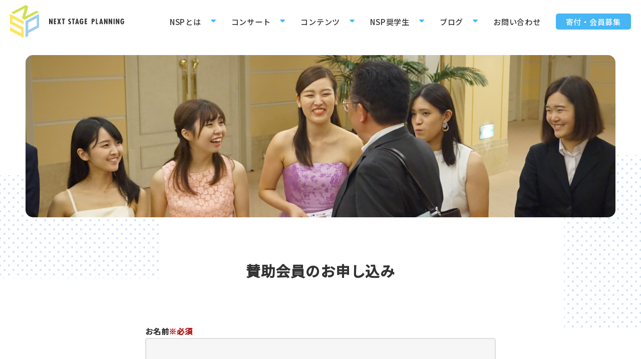

--- FILE ---
content_type: text/html; charset=UTF-8
request_url: https://nextstage-p.org/supporter/supportmember
body_size: 12330
content:

<!DOCTYPE html>
<html lang="ja"><head>
<meta charset="utf-8">

<meta name="viewport" content="width=device-width, initial-scale=1">
<!--Favicon
  ================================================== -->
<link rel="apple-touch-icon" sizes="180x180" href="https://nextstage-p.org/wp-content/themes/nsp/img/apple-touch-icon.png">
<link rel="icon" type="image/png" sizes="32x32" href="https://nextstage-p.org/wp-content/themes/nsp/img/favicon-32x32.png">
<link rel="icon" type="image/png" sizes="16x16" href="https://nextstage-p.org/wp-content/themes/nsp/img/favicon-16x16.png">
<link rel="manifest" href="https://nextstage-p.org/wp-content/themes/nsp/img/site.webmanifest">
<link rel="mask-icon" href="https://nextstage-p.org/wp-content/themes/nsp/img/safari-pinned-tab.svg" color="#5bbad5">
<meta name="msapplication-TileColor" content="#ffffff">
<meta name="theme-color" content="#ffffff">
<meta name="format-detection" content="telephone=no">
<!-- CSS
  ================================================== -->
<link rel="stylesheet" href="https://nextstage-p.org/wp-content/themes/nsp/css/reset.css">
<link rel="stylesheet" href="https://nextstage-p.org/wp-content/themes/nsp/style.css">
<link href="https://fonts.googleapis.com/css2?family=Lato:wght@700&family=Noto+Sans+JP:wght@500&display=swap" rel="stylesheet">
<link rel="stylesheet" type="text/css" href="https://cdn.jsdelivr.net/npm/slick-carousel@1.8.1/slick/slick.css">
<style>.header-img{background-image:url(https://nextstage-p.org/wp-content/uploads/2020/02/DSC07181.jpg);}</style>
		<!-- All in One SEO 4.9.3 - aioseo.com -->
		<title>賛助会員のお申し込み | NPO法人ネクストステージ・プランニング</title>
	<meta name="robots" content="max-image-preview:large" />
	<link rel="canonical" href="https://nextstage-p.org/supporter/supportmember" />
	<meta name="generator" content="All in One SEO (AIOSEO) 4.9.3" />
		<meta property="og:locale" content="ja_JP" />
		<meta property="og:site_name" content="NPO法人ネクストステージ・プランニング" />
		<meta property="og:type" content="article" />
		<meta property="og:title" content="賛助会員のお申し込み | NPO法人ネクストステージ・プランニング" />
		<meta property="og:url" content="https://nextstage-p.org/supporter/supportmember" />
		<meta property="og:image" content="https://nextstage-p.org/wp-content/uploads/2020/02/IMG_3600.jpg" />
		<meta property="og:image:secure_url" content="https://nextstage-p.org/wp-content/uploads/2020/02/IMG_3600.jpg" />
		<meta property="og:image:width" content="2400" />
		<meta property="og:image:height" content="1600" />
		<meta property="article:published_time" content="2021-09-24T05:35:19+00:00" />
		<meta property="article:modified_time" content="2021-09-24T06:24:02+00:00" />
		<meta name="twitter:card" content="summary_large_image" />
		<meta name="twitter:title" content="賛助会員のお申し込み | NPO法人ネクストステージ・プランニング" />
		<meta name="twitter:image" content="https://nextstage-p.org/wp-content/uploads/2020/02/IMG_3600.jpg" />
		<script type="application/ld+json" class="aioseo-schema">
			{"@context":"https:\/\/schema.org","@graph":[{"@type":"BreadcrumbList","@id":"https:\/\/nextstage-p.org\/supporter\/supportmember#breadcrumblist","itemListElement":[{"@type":"ListItem","@id":"https:\/\/nextstage-p.org#listItem","position":1,"name":"\u30db\u30fc\u30e0","item":"https:\/\/nextstage-p.org","nextItem":{"@type":"ListItem","@id":"https:\/\/nextstage-p.org\/supporter#listItem","name":"\u5bc4\u4ed8\u30fb\u4f1a\u54e1\u30fb\u5354\u8cdb\u52df\u96c6"}},{"@type":"ListItem","@id":"https:\/\/nextstage-p.org\/supporter#listItem","position":2,"name":"\u5bc4\u4ed8\u30fb\u4f1a\u54e1\u30fb\u5354\u8cdb\u52df\u96c6","item":"https:\/\/nextstage-p.org\/supporter","nextItem":{"@type":"ListItem","@id":"https:\/\/nextstage-p.org\/supporter\/supportmember#listItem","name":"\u8cdb\u52a9\u4f1a\u54e1\u306e\u304a\u7533\u3057\u8fbc\u307f"},"previousItem":{"@type":"ListItem","@id":"https:\/\/nextstage-p.org#listItem","name":"\u30db\u30fc\u30e0"}},{"@type":"ListItem","@id":"https:\/\/nextstage-p.org\/supporter\/supportmember#listItem","position":3,"name":"\u8cdb\u52a9\u4f1a\u54e1\u306e\u304a\u7533\u3057\u8fbc\u307f","previousItem":{"@type":"ListItem","@id":"https:\/\/nextstage-p.org\/supporter#listItem","name":"\u5bc4\u4ed8\u30fb\u4f1a\u54e1\u30fb\u5354\u8cdb\u52df\u96c6"}}]},{"@type":"Organization","@id":"https:\/\/nextstage-p.org\/#organization","name":"NPO\u6cd5\u4eba\u30cd\u30af\u30b9\u30c8\u30b9\u30c6\u30fc\u30b8\u30fb\u30d7\u30e9\u30f3\u30cb\u30f3\u30b0","description":"NPO\u6cd5\u4eba\u30cd\u30af\u30b9\u30c8\u30b9\u30c6\u30fc\u30b8\u30fb\u30d7\u30e9\u30f3\u30cb\u30f3\u30b0(Next Stage Planning)\u3067\u306f\u3001\u4f01\u696d\u69d8\u3084\u500b\u4eba\u69d8\u3088\u308a\u3001\u61c7\u89aa\u4f1a\u3084\u30a4\u30d9\u30f3\u30c8\u3001\u7d50\u5a5a\u5f0f\u3001\u62ab\u9732\u5bb4(\u30d6\u30e9\u30a4\u30c0\u30eb)\u3067\u306eBGM\u751f\u6f14\u594f\u7b49\u3092\u3054\u4f9d\u983c\u9802\u304d\u3001\u97f3\u5927\u751f\u3084\u82e5\u3044\u97f3\u697d\u5bb6\u306a\u3069\u3001\u7d4c\u9a13\u306e\u6d45\u3044\u6f14\u594f\u5bb6\u306b\u6d3b\u52d5\u3068\u6210\u9577\u306e\u6a5f\u4f1a\u3092\u63d0\u4f9b\u3059\u308b\u6d3b\u52d5\u3092\u3057\u3066\u3044\u307e\u3059\u3002","url":"https:\/\/nextstage-p.org\/"},{"@type":"WebPage","@id":"https:\/\/nextstage-p.org\/supporter\/supportmember#webpage","url":"https:\/\/nextstage-p.org\/supporter\/supportmember","name":"\u8cdb\u52a9\u4f1a\u54e1\u306e\u304a\u7533\u3057\u8fbc\u307f | NPO\u6cd5\u4eba\u30cd\u30af\u30b9\u30c8\u30b9\u30c6\u30fc\u30b8\u30fb\u30d7\u30e9\u30f3\u30cb\u30f3\u30b0","inLanguage":"ja","isPartOf":{"@id":"https:\/\/nextstage-p.org\/#website"},"breadcrumb":{"@id":"https:\/\/nextstage-p.org\/supporter\/supportmember#breadcrumblist"},"datePublished":"2021-09-24T14:35:19+09:00","dateModified":"2021-09-24T15:24:02+09:00"},{"@type":"WebSite","@id":"https:\/\/nextstage-p.org\/#website","url":"https:\/\/nextstage-p.org\/","name":"NPO\u6cd5\u4eba\u30cd\u30af\u30b9\u30c8\u30b9\u30c6\u30fc\u30b8\u30fb\u30d7\u30e9\u30f3\u30cb\u30f3\u30b0","description":"NPO\u6cd5\u4eba\u30cd\u30af\u30b9\u30c8\u30b9\u30c6\u30fc\u30b8\u30fb\u30d7\u30e9\u30f3\u30cb\u30f3\u30b0(Next Stage Planning)\u3067\u306f\u3001\u4f01\u696d\u69d8\u3084\u500b\u4eba\u69d8\u3088\u308a\u3001\u61c7\u89aa\u4f1a\u3084\u30a4\u30d9\u30f3\u30c8\u3001\u7d50\u5a5a\u5f0f\u3001\u62ab\u9732\u5bb4(\u30d6\u30e9\u30a4\u30c0\u30eb)\u3067\u306eBGM\u751f\u6f14\u594f\u7b49\u3092\u3054\u4f9d\u983c\u9802\u304d\u3001\u97f3\u5927\u751f\u3084\u82e5\u3044\u97f3\u697d\u5bb6\u306a\u3069\u3001\u7d4c\u9a13\u306e\u6d45\u3044\u6f14\u594f\u5bb6\u306b\u6d3b\u52d5\u3068\u6210\u9577\u306e\u6a5f\u4f1a\u3092\u63d0\u4f9b\u3059\u308b\u6d3b\u52d5\u3092\u3057\u3066\u3044\u307e\u3059\u3002","inLanguage":"ja","publisher":{"@id":"https:\/\/nextstage-p.org\/#organization"}}]}
		</script>
		<!-- All in One SEO -->

<script type="text/javascript" id="wpp-js" src="https://nextstage-p.org/wp-content/plugins/wordpress-popular-posts/assets/js/wpp.min.js?ver=7.3.6" data-sampling="0" data-sampling-rate="100" data-api-url="https://nextstage-p.org/wp-json/wordpress-popular-posts" data-post-id="13282" data-token="3608962657" data-lang="0" data-debug="0"></script>
<link rel='stylesheet' id='wp-block-library-css' href='https://nextstage-p.org/wp-includes/css/dist/block-library/style.min.css?ver=6.6.4' type='text/css' media='all' />
<style id='rinkerg-gutenberg-rinker-style-inline-css' type='text/css'>
.wp-block-create-block-block{background-color:#21759b;color:#fff;padding:2px}

</style>
<link rel='stylesheet' id='aioseo/css/src/vue/standalone/blocks/table-of-contents/global.scss-css' href='https://nextstage-p.org/wp-content/plugins/all-in-one-seo-pack/dist/Lite/assets/css/table-of-contents/global.e90f6d47.css?ver=4.9.3' type='text/css' media='all' />
<style id='classic-theme-styles-inline-css' type='text/css'>
/*! This file is auto-generated */
.wp-block-button__link{color:#fff;background-color:#32373c;border-radius:9999px;box-shadow:none;text-decoration:none;padding:calc(.667em + 2px) calc(1.333em + 2px);font-size:1.125em}.wp-block-file__button{background:#32373c;color:#fff;text-decoration:none}
</style>
<style id='global-styles-inline-css' type='text/css'>
:root{--wp--preset--aspect-ratio--square: 1;--wp--preset--aspect-ratio--4-3: 4/3;--wp--preset--aspect-ratio--3-4: 3/4;--wp--preset--aspect-ratio--3-2: 3/2;--wp--preset--aspect-ratio--2-3: 2/3;--wp--preset--aspect-ratio--16-9: 16/9;--wp--preset--aspect-ratio--9-16: 9/16;--wp--preset--color--black: #000000;--wp--preset--color--cyan-bluish-gray: #abb8c3;--wp--preset--color--white: #ffffff;--wp--preset--color--pale-pink: #f78da7;--wp--preset--color--vivid-red: #cf2e2e;--wp--preset--color--luminous-vivid-orange: #ff6900;--wp--preset--color--luminous-vivid-amber: #fcb900;--wp--preset--color--light-green-cyan: #7bdcb5;--wp--preset--color--vivid-green-cyan: #00d084;--wp--preset--color--pale-cyan-blue: #8ed1fc;--wp--preset--color--vivid-cyan-blue: #0693e3;--wp--preset--color--vivid-purple: #9b51e0;--wp--preset--gradient--vivid-cyan-blue-to-vivid-purple: linear-gradient(135deg,rgba(6,147,227,1) 0%,rgb(155,81,224) 100%);--wp--preset--gradient--light-green-cyan-to-vivid-green-cyan: linear-gradient(135deg,rgb(122,220,180) 0%,rgb(0,208,130) 100%);--wp--preset--gradient--luminous-vivid-amber-to-luminous-vivid-orange: linear-gradient(135deg,rgba(252,185,0,1) 0%,rgba(255,105,0,1) 100%);--wp--preset--gradient--luminous-vivid-orange-to-vivid-red: linear-gradient(135deg,rgba(255,105,0,1) 0%,rgb(207,46,46) 100%);--wp--preset--gradient--very-light-gray-to-cyan-bluish-gray: linear-gradient(135deg,rgb(238,238,238) 0%,rgb(169,184,195) 100%);--wp--preset--gradient--cool-to-warm-spectrum: linear-gradient(135deg,rgb(74,234,220) 0%,rgb(151,120,209) 20%,rgb(207,42,186) 40%,rgb(238,44,130) 60%,rgb(251,105,98) 80%,rgb(254,248,76) 100%);--wp--preset--gradient--blush-light-purple: linear-gradient(135deg,rgb(255,206,236) 0%,rgb(152,150,240) 100%);--wp--preset--gradient--blush-bordeaux: linear-gradient(135deg,rgb(254,205,165) 0%,rgb(254,45,45) 50%,rgb(107,0,62) 100%);--wp--preset--gradient--luminous-dusk: linear-gradient(135deg,rgb(255,203,112) 0%,rgb(199,81,192) 50%,rgb(65,88,208) 100%);--wp--preset--gradient--pale-ocean: linear-gradient(135deg,rgb(255,245,203) 0%,rgb(182,227,212) 50%,rgb(51,167,181) 100%);--wp--preset--gradient--electric-grass: linear-gradient(135deg,rgb(202,248,128) 0%,rgb(113,206,126) 100%);--wp--preset--gradient--midnight: linear-gradient(135deg,rgb(2,3,129) 0%,rgb(40,116,252) 100%);--wp--preset--font-size--small: 13px;--wp--preset--font-size--medium: 20px;--wp--preset--font-size--large: 36px;--wp--preset--font-size--x-large: 42px;--wp--preset--spacing--20: 0.44rem;--wp--preset--spacing--30: 0.67rem;--wp--preset--spacing--40: 1rem;--wp--preset--spacing--50: 1.5rem;--wp--preset--spacing--60: 2.25rem;--wp--preset--spacing--70: 3.38rem;--wp--preset--spacing--80: 5.06rem;--wp--preset--shadow--natural: 6px 6px 9px rgba(0, 0, 0, 0.2);--wp--preset--shadow--deep: 12px 12px 50px rgba(0, 0, 0, 0.4);--wp--preset--shadow--sharp: 6px 6px 0px rgba(0, 0, 0, 0.2);--wp--preset--shadow--outlined: 6px 6px 0px -3px rgba(255, 255, 255, 1), 6px 6px rgba(0, 0, 0, 1);--wp--preset--shadow--crisp: 6px 6px 0px rgba(0, 0, 0, 1);}:where(.is-layout-flex){gap: 0.5em;}:where(.is-layout-grid){gap: 0.5em;}body .is-layout-flex{display: flex;}.is-layout-flex{flex-wrap: wrap;align-items: center;}.is-layout-flex > :is(*, div){margin: 0;}body .is-layout-grid{display: grid;}.is-layout-grid > :is(*, div){margin: 0;}:where(.wp-block-columns.is-layout-flex){gap: 2em;}:where(.wp-block-columns.is-layout-grid){gap: 2em;}:where(.wp-block-post-template.is-layout-flex){gap: 1.25em;}:where(.wp-block-post-template.is-layout-grid){gap: 1.25em;}.has-black-color{color: var(--wp--preset--color--black) !important;}.has-cyan-bluish-gray-color{color: var(--wp--preset--color--cyan-bluish-gray) !important;}.has-white-color{color: var(--wp--preset--color--white) !important;}.has-pale-pink-color{color: var(--wp--preset--color--pale-pink) !important;}.has-vivid-red-color{color: var(--wp--preset--color--vivid-red) !important;}.has-luminous-vivid-orange-color{color: var(--wp--preset--color--luminous-vivid-orange) !important;}.has-luminous-vivid-amber-color{color: var(--wp--preset--color--luminous-vivid-amber) !important;}.has-light-green-cyan-color{color: var(--wp--preset--color--light-green-cyan) !important;}.has-vivid-green-cyan-color{color: var(--wp--preset--color--vivid-green-cyan) !important;}.has-pale-cyan-blue-color{color: var(--wp--preset--color--pale-cyan-blue) !important;}.has-vivid-cyan-blue-color{color: var(--wp--preset--color--vivid-cyan-blue) !important;}.has-vivid-purple-color{color: var(--wp--preset--color--vivid-purple) !important;}.has-black-background-color{background-color: var(--wp--preset--color--black) !important;}.has-cyan-bluish-gray-background-color{background-color: var(--wp--preset--color--cyan-bluish-gray) !important;}.has-white-background-color{background-color: var(--wp--preset--color--white) !important;}.has-pale-pink-background-color{background-color: var(--wp--preset--color--pale-pink) !important;}.has-vivid-red-background-color{background-color: var(--wp--preset--color--vivid-red) !important;}.has-luminous-vivid-orange-background-color{background-color: var(--wp--preset--color--luminous-vivid-orange) !important;}.has-luminous-vivid-amber-background-color{background-color: var(--wp--preset--color--luminous-vivid-amber) !important;}.has-light-green-cyan-background-color{background-color: var(--wp--preset--color--light-green-cyan) !important;}.has-vivid-green-cyan-background-color{background-color: var(--wp--preset--color--vivid-green-cyan) !important;}.has-pale-cyan-blue-background-color{background-color: var(--wp--preset--color--pale-cyan-blue) !important;}.has-vivid-cyan-blue-background-color{background-color: var(--wp--preset--color--vivid-cyan-blue) !important;}.has-vivid-purple-background-color{background-color: var(--wp--preset--color--vivid-purple) !important;}.has-black-border-color{border-color: var(--wp--preset--color--black) !important;}.has-cyan-bluish-gray-border-color{border-color: var(--wp--preset--color--cyan-bluish-gray) !important;}.has-white-border-color{border-color: var(--wp--preset--color--white) !important;}.has-pale-pink-border-color{border-color: var(--wp--preset--color--pale-pink) !important;}.has-vivid-red-border-color{border-color: var(--wp--preset--color--vivid-red) !important;}.has-luminous-vivid-orange-border-color{border-color: var(--wp--preset--color--luminous-vivid-orange) !important;}.has-luminous-vivid-amber-border-color{border-color: var(--wp--preset--color--luminous-vivid-amber) !important;}.has-light-green-cyan-border-color{border-color: var(--wp--preset--color--light-green-cyan) !important;}.has-vivid-green-cyan-border-color{border-color: var(--wp--preset--color--vivid-green-cyan) !important;}.has-pale-cyan-blue-border-color{border-color: var(--wp--preset--color--pale-cyan-blue) !important;}.has-vivid-cyan-blue-border-color{border-color: var(--wp--preset--color--vivid-cyan-blue) !important;}.has-vivid-purple-border-color{border-color: var(--wp--preset--color--vivid-purple) !important;}.has-vivid-cyan-blue-to-vivid-purple-gradient-background{background: var(--wp--preset--gradient--vivid-cyan-blue-to-vivid-purple) !important;}.has-light-green-cyan-to-vivid-green-cyan-gradient-background{background: var(--wp--preset--gradient--light-green-cyan-to-vivid-green-cyan) !important;}.has-luminous-vivid-amber-to-luminous-vivid-orange-gradient-background{background: var(--wp--preset--gradient--luminous-vivid-amber-to-luminous-vivid-orange) !important;}.has-luminous-vivid-orange-to-vivid-red-gradient-background{background: var(--wp--preset--gradient--luminous-vivid-orange-to-vivid-red) !important;}.has-very-light-gray-to-cyan-bluish-gray-gradient-background{background: var(--wp--preset--gradient--very-light-gray-to-cyan-bluish-gray) !important;}.has-cool-to-warm-spectrum-gradient-background{background: var(--wp--preset--gradient--cool-to-warm-spectrum) !important;}.has-blush-light-purple-gradient-background{background: var(--wp--preset--gradient--blush-light-purple) !important;}.has-blush-bordeaux-gradient-background{background: var(--wp--preset--gradient--blush-bordeaux) !important;}.has-luminous-dusk-gradient-background{background: var(--wp--preset--gradient--luminous-dusk) !important;}.has-pale-ocean-gradient-background{background: var(--wp--preset--gradient--pale-ocean) !important;}.has-electric-grass-gradient-background{background: var(--wp--preset--gradient--electric-grass) !important;}.has-midnight-gradient-background{background: var(--wp--preset--gradient--midnight) !important;}.has-small-font-size{font-size: var(--wp--preset--font-size--small) !important;}.has-medium-font-size{font-size: var(--wp--preset--font-size--medium) !important;}.has-large-font-size{font-size: var(--wp--preset--font-size--large) !important;}.has-x-large-font-size{font-size: var(--wp--preset--font-size--x-large) !important;}
:where(.wp-block-post-template.is-layout-flex){gap: 1.25em;}:where(.wp-block-post-template.is-layout-grid){gap: 1.25em;}
:where(.wp-block-columns.is-layout-flex){gap: 2em;}:where(.wp-block-columns.is-layout-grid){gap: 2em;}
:root :where(.wp-block-pullquote){font-size: 1.5em;line-height: 1.6;}
</style>
<link rel='stylesheet' id='contact-form-7-css' href='https://nextstage-p.org/wp-content/plugins/contact-form-7/includes/css/styles.css?ver=6.0.6' type='text/css' media='all' />
<link rel='stylesheet' id='wordpress-popular-posts-css-css' href='https://nextstage-p.org/wp-content/plugins/wordpress-popular-posts/assets/css/wpp.css?ver=7.3.6' type='text/css' media='all' />
<link rel='stylesheet' id='yyi_rinker_stylesheet-css' href='https://nextstage-p.org/wp-content/plugins/yyi-rinker/css/style.css?v=1.11.1&#038;ver=6.6.4' type='text/css' media='all' />
<link rel='stylesheet' id='fancybox-css' href='https://nextstage-p.org/wp-content/plugins/easy-fancybox/fancybox/1.5.4/jquery.fancybox.min.css?ver=6.6.4' type='text/css' media='screen' />
<link rel='stylesheet' id='wp-pagenavi-css' href='https://nextstage-p.org/wp-content/plugins/wp-pagenavi/pagenavi-css.css?ver=2.70' type='text/css' media='all' />
<link rel='stylesheet' id='cf7_calculator-css' href='https://nextstage-p.org/wp-content/plugins/cf7-cost-calculator-price-calculation/frontend/js/style.css?ver=6.6.4' type='text/css' media='all' />
<script type="text/javascript" src="https://nextstage-p.org/wp-includes/js/jquery/jquery.min.js?ver=3.7.1" id="jquery-core-js"></script>
<script type="text/javascript" src="https://nextstage-p.org/wp-includes/js/jquery/jquery-migrate.min.js?ver=3.4.1" id="jquery-migrate-js"></script>
<script type="text/javascript" src="https://nextstage-p.org/wp-content/plugins/yyi-rinker/js/event-tracking.js?v=1.11.1" id="yyi_rinker_event_tracking_script-js"></script>
<script type="text/javascript" src="https://nextstage-p.org/wp-content/plugins/cf7-cost-calculator-price-calculation/frontend/js/autoNumeric-1.9.45.js?ver=1.9.45" id="autoNumeric-js"></script>
<script type="text/javascript" src="https://nextstage-p.org/wp-content/plugins/cf7-cost-calculator-price-calculation/frontend/js/formula_evaluator-min.js?ver=6.6.4" id="formula_evaluator-js"></script>
<script type="text/javascript" id="cf7_calculator-js-extra">
/* <![CDATA[ */
var cf7_calculator = {"data":""};
/* ]]> */
</script>
<script type="text/javascript" src="https://nextstage-p.org/wp-content/plugins/cf7-cost-calculator-price-calculation/frontend/js/cf7_calculator.js?ver=6.6.4" id="cf7_calculator-js"></script>
<link rel="EditURI" type="application/rsd+xml" title="RSD" href="https://nextstage-p.org/xmlrpc.php?rsd" />
<link rel='shortlink' href='https://nextstage-p.org/?p=13282' />
            <style id="wpp-loading-animation-styles">@-webkit-keyframes bgslide{from{background-position-x:0}to{background-position-x:-200%}}@keyframes bgslide{from{background-position-x:0}to{background-position-x:-200%}}.wpp-widget-block-placeholder,.wpp-shortcode-placeholder{margin:0 auto;width:60px;height:3px;background:#dd3737;background:linear-gradient(90deg,#dd3737 0%,#571313 10%,#dd3737 100%);background-size:200% auto;border-radius:3px;-webkit-animation:bgslide 1s infinite linear;animation:bgslide 1s infinite linear}</style>
            <script type="text/javascript" language="javascript">
    var vc_pid = "886628444";
</script><script type="text/javascript" src="//aml.valuecommerce.com/vcdal.js" async></script><style>
.yyi-rinker-images {
    display: flex;
    justify-content: center;
    align-items: center;
    position: relative;

}
div.yyi-rinker-image img.yyi-rinker-main-img.hidden {
    display: none;
}

.yyi-rinker-images-arrow {
    cursor: pointer;
    position: absolute;
    top: 50%;
    display: block;
    margin-top: -11px;
    opacity: 0.6;
    width: 22px;
}

.yyi-rinker-images-arrow-left{
    left: -10px;
}
.yyi-rinker-images-arrow-right{
    right: -10px;
}

.yyi-rinker-images-arrow-left.hidden {
    display: none;
}

.yyi-rinker-images-arrow-right.hidden {
    display: none;
}
div.yyi-rinker-contents.yyi-rinker-design-tate  div.yyi-rinker-box{
    flex-direction: column;
}

div.yyi-rinker-contents.yyi-rinker-design-slim div.yyi-rinker-box .yyi-rinker-links {
    flex-direction: column;
}

div.yyi-rinker-contents.yyi-rinker-design-slim div.yyi-rinker-info {
    width: 100%;
}

div.yyi-rinker-contents.yyi-rinker-design-slim .yyi-rinker-title {
    text-align: center;
}

div.yyi-rinker-contents.yyi-rinker-design-slim .yyi-rinker-links {
    text-align: center;
}
div.yyi-rinker-contents.yyi-rinker-design-slim .yyi-rinker-image {
    margin: auto;
}

div.yyi-rinker-contents.yyi-rinker-design-slim div.yyi-rinker-info ul.yyi-rinker-links li {
	align-self: stretch;
}
div.yyi-rinker-contents.yyi-rinker-design-slim div.yyi-rinker-box div.yyi-rinker-info {
	padding: 0;
}
div.yyi-rinker-contents.yyi-rinker-design-slim div.yyi-rinker-box {
	flex-direction: column;
	padding: 14px 5px 0;
}

.yyi-rinker-design-slim div.yyi-rinker-box div.yyi-rinker-info {
	text-align: center;
}

.yyi-rinker-design-slim div.price-box span.price {
	display: block;
}

div.yyi-rinker-contents.yyi-rinker-design-slim div.yyi-rinker-info div.yyi-rinker-title a{
	font-size:16px;
}

div.yyi-rinker-contents.yyi-rinker-design-slim ul.yyi-rinker-links li.amazonkindlelink:before,  div.yyi-rinker-contents.yyi-rinker-design-slim ul.yyi-rinker-links li.amazonlink:before,  div.yyi-rinker-contents.yyi-rinker-design-slim ul.yyi-rinker-links li.rakutenlink:before, div.yyi-rinker-contents.yyi-rinker-design-slim ul.yyi-rinker-links li.yahoolink:before, div.yyi-rinker-contents.yyi-rinker-design-slim ul.yyi-rinker-links li.mercarilink:before {
	font-size:12px;
}

div.yyi-rinker-contents.yyi-rinker-design-slim ul.yyi-rinker-links li a {
	font-size: 13px;
}
.entry-content ul.yyi-rinker-links li {
	padding: 0;
}

div.yyi-rinker-contents .yyi-rinker-attention.attention_desing_right_ribbon {
    width: 89px;
    height: 91px;
    position: absolute;
    top: -1px;
    right: -1px;
    left: auto;
    overflow: hidden;
}

div.yyi-rinker-contents .yyi-rinker-attention.attention_desing_right_ribbon span {
    display: inline-block;
    width: 146px;
    position: absolute;
    padding: 4px 0;
    left: -13px;
    top: 12px;
    text-align: center;
    font-size: 12px;
    line-height: 24px;
    -webkit-transform: rotate(45deg);
    transform: rotate(45deg);
    box-shadow: 0 1px 3px rgba(0, 0, 0, 0.2);
}

div.yyi-rinker-contents .yyi-rinker-attention.attention_desing_right_ribbon {
    background: none;
}
.yyi-rinker-attention.attention_desing_right_ribbon .yyi-rinker-attention-after,
.yyi-rinker-attention.attention_desing_right_ribbon .yyi-rinker-attention-before{
display:none;
}
div.yyi-rinker-use-right_ribbon div.yyi-rinker-title {
    margin-right: 2rem;
}

				</style><meta name="google-site-verification" content="1Xmb_w17QQMUCO_D_yrW6i9xXa1KkVsndDFErjoR9SE" />
	</head>
<body class="page-template-default page page-id-13282 page-child parent-pageid-15 supportmember">	
<!--<div id="splash">
		<div id="splash_logo">
            <img src="https://nextstage-p.org/wp-content/themes/nsp/img/logo.svg" alt="" class="fadeUp">
        </div>
</div>-->
<div class="openbtn fadeDownTrigger"><span></span><span></span><span></span></div>
<header id="header" class="py-10 px-20 flex justify-between align-items-center">
<h1 class="identity"><a href="https://nextstage-p.org"><img src="https://nextstage-p.org/wp-content/themes/nsp/img/logo.svg" alt="" class="logo"><img src="https://nextstage-p.org/wp-content/themes/nsp/img/logo2.svg" alt="NPO法人ネクストステージ・プランニング" class="logo2"></a></h1>
<p class="btn-donate"><a href="https://nextstage-p.org/supporter/">支援<br>する</a></p>
<nav id="g-nav">
<div id="g-nav-list" class="flex align-items-center">
<div class="nav-logo py-20 txt-center"><a href="https://nextstage-p.org"><img src="https://nextstage-p.org/wp-content/themes/nsp/img/logo.svg" alt=""></a></div>
<ul class="flex"><li id="menu-item-9428" class="menu-item menu-item-type-post_type menu-item-object-page menu-item-home menu-item-9428"><a href="https://nextstage-p.org/">ホーム</a></li>
<li id="menu-item-9474" class="menu-item menu-item-type-custom menu-item-object-custom menu-item-has-children menu-item-9474"><a href="#">NSPとは</a>
<ul class="sub-menu">
	<li id="menu-item-9472" class="menu-item menu-item-type-post_type menu-item-object-page menu-item-9472"><a href="https://nextstage-p.org/what-is-nsp">法人概要</a></li>
	<li id="menu-item-15459" class="menu-item menu-item-type-post_type menu-item-object-page menu-item-15459"><a href="https://nextstage-p.org/recruit">社会人スタッフ募集</a></li>
	<li id="menu-item-9431" class="menu-item menu-item-type-post_type menu-item-object-page menu-item-9431"><a href="https://nextstage-p.org/what-is-nsp/access">アクセス</a></li>
</ul>
</li>
<li id="menu-item-14829" class="menu-item menu-item-type-custom menu-item-object-custom menu-item-has-children menu-item-14829"><a href="#">コンサート</a>
<ul class="sub-menu">
	<li id="menu-item-14830" class="menu-item menu-item-type-taxonomy menu-item-object-category menu-item-14830"><a href="https://nextstage-p.org/archives/category/activity-history">生演奏の事例</a></li>
	<li id="menu-item-15474" class="menu-item menu-item-type-post_type menu-item-object-page menu-item-15474"><a href="https://nextstage-p.org/offer-form">演奏依頼のお問い合わせ</a></li>
	<li id="menu-item-15475" class="menu-item menu-item-type-post_type menu-item-object-page menu-item-15475"><a href="https://nextstage-p.org/iraisho-form">演奏正式依頼</a></li>
</ul>
</li>
<li id="menu-item-9454" class="menu-item menu-item-type-custom menu-item-object-custom menu-item-has-children menu-item-9454"><a href="#">コンテンツ</a>
<ul class="sub-menu">
	<li id="menu-item-14828" class="menu-item menu-item-type-post_type menu-item-object-page menu-item-14828"><a href="https://nextstage-p.org/digital-douga-ehon">親子で作ろう！デジタル動画絵本</a></li>
	<li id="menu-item-14843" class="menu-item menu-item-type-custom menu-item-object-custom menu-item-14843"><a target="_blank" rel="noopener" href="https://www.youtube.com/channel/UClsUPAKTokS_gA8YwzrH_Ng">オン活ハイスクール</a></li>
</ul>
</li>
<li id="menu-item-9452" class="menu-item menu-item-type-custom menu-item-object-custom menu-item-has-children menu-item-9452"><a href="#">NSP奨学生</a>
<ul class="sub-menu">
	<li id="menu-item-14827" class="menu-item menu-item-type-post_type menu-item-object-page menu-item-14827"><a href="https://nextstage-p.org/scholarshiplist">NSP奨学生一覧</a></li>
	<li id="menu-item-15482" class="menu-item menu-item-type-post_type menu-item-object-page menu-item-15482"><a href="https://nextstage-p.org/scholarship">NSP奨学生募集</a></li>
</ul>
</li>
<li id="menu-item-9473" class="menu-item menu-item-type-custom menu-item-object-custom menu-item-has-children menu-item-9473"><a href="#">ブログ</a>
<ul class="sub-menu">
	<li id="menu-item-9460" class="menu-item menu-item-type-post_type menu-item-object-page menu-item-9460"><a href="https://nextstage-p.org/topics">ブログ一覧</a></li>
	<li id="menu-item-14634" class="menu-item menu-item-type-post_type menu-item-object-page menu-item-14634"><a href="https://nextstage-p.org/survival-list">音楽家のサバイバル術</a></li>
	<li id="menu-item-10704" class="menu-item menu-item-type-custom menu-item-object-custom menu-item-10704"><a href="http://nextstage-p.org/archives/category/yoshida">吉田佐和子執筆記事</a></li>
	<li id="menu-item-14637" class="menu-item menu-item-type-custom menu-item-object-custom menu-item-14637"><a href="http://nextstage-p.org/archives/category/yuzu">YUZU執筆記事</a></li>
	<li id="menu-item-14638" class="menu-item menu-item-type-custom menu-item-object-custom menu-item-14638"><a href="http://nextstage-p.org/archives/category/scholarshipstudent">NSP奨学生執筆記事</a></li>
	<li id="menu-item-9464" class="menu-item menu-item-type-taxonomy menu-item-object-category menu-item-9464"><a href="https://nextstage-p.org/archives/category/members-everyday">活動レポート</a></li>
	<li id="menu-item-9465" class="menu-item menu-item-type-taxonomy menu-item-object-category menu-item-9465"><a href="https://nextstage-p.org/archives/category/activity-history">生演奏の事例</a></li>
	<li id="menu-item-14704" class="menu-item menu-item-type-taxonomy menu-item-object-category menu-item-14704"><a href="https://nextstage-p.org/archives/category/company">企業様依頼演奏事例</a></li>
	<li id="menu-item-9463" class="menu-item menu-item-type-taxonomy menu-item-object-category menu-item-9463"><a href="https://nextstage-p.org/archives/category/info">お知らせ</a></li>
</ul>
</li>
<li id="menu-item-9448" class="menu-item menu-item-type-post_type menu-item-object-page menu-item-9448"><a href="https://nextstage-p.org/contact-us">お問い合わせ</a></li>
</ul><p><a href="https://nextstage-p.org/supporter/">寄付・会員募集</a></p>
</div>
</nav>
</header>
<main id="main-area">
<section>
<header class="inner">
<div class="header-img"></div>
<h2 class="heading01 py-80 txt-center"><span class="title">賛助会員のお申し込み</span><span class="cap"></span></h2>
</header>
<div class="l-inner wrapper">

<div class="wpcf7 no-js" id="wpcf7-f13284-p13282-o1" lang="ja" dir="ltr" data-wpcf7-id="13284">
<div class="screen-reader-response"><p role="status" aria-live="polite" aria-atomic="true"></p> <ul></ul></div>
<form action="/supporter/supportmember#wpcf7-f13284-p13282-o1" method="post" class="wpcf7-form init" aria-label="コンタクトフォーム" novalidate="novalidate" data-status="init">
<div style="display: none;">
<input type="hidden" name="_wpcf7" value="13284" />
<input type="hidden" name="_wpcf7_version" value="6.0.6" />
<input type="hidden" name="_wpcf7_locale" value="ja" />
<input type="hidden" name="_wpcf7_unit_tag" value="wpcf7-f13284-p13282-o1" />
<input type="hidden" name="_wpcf7_container_post" value="13282" />
<input type="hidden" name="_wpcf7_posted_data_hash" value="" />
</div>
<p><span class="contact-bold">お名前<span class="form-must">※必須</span></span><br />
<span class="wpcf7-form-control-wrap" data-name="client-name"><input size="40" maxlength="400" class="wpcf7-form-control wpcf7-text wpcf7-validates-as-required" aria-required="true" aria-invalid="false" value="" type="text" name="client-name" /></span><br />
<span class="contact-bold">ふりがな<span class="form-must">※必須</span></span><br />
<span class="wpcf7-form-control-wrap" data-name="client-name-kana"><input size="40" maxlength="400" class="wpcf7-form-control wpcf7-text wpcf7-validates-as-required" aria-required="true" aria-invalid="false" value="" type="text" name="client-name-kana" /></span>
</p>
<p><span class="contact-bold">今後のご連絡先</span><br />
<span class="form-item">郵便番号<span class="form-must">※必須</span></span><br />
<span class="wpcf7-form-control-wrap" data-name="client-postnum"><input size="40" maxlength="400" class="wpcf7-form-control wpcf7-text wpcf7-validates-as-required shortinput" aria-required="true" aria-invalid="false" value="" type="text" name="client-postnum" /></span><br />
<span class="form-item">住所<span class="form-must">※必須</span></span><br />
<span class="wpcf7-form-control-wrap" data-name="client-address"><input size="40" maxlength="400" class="wpcf7-form-control wpcf7-text wpcf7-validates-as-required" aria-required="true" aria-invalid="false" value="" type="text" name="client-address" /></span><br />
<span class="form-item">電話番号<span class="form-must">※必須</span></span><br />
<span class="wpcf7-form-control-wrap" data-name="client-tel"><input size="40" maxlength="400" class="wpcf7-form-control wpcf7-tel wpcf7-validates-as-required wpcf7-text wpcf7-validates-as-tel" aria-required="true" aria-invalid="false" value="" type="tel" name="client-tel" /></span><br />
<span class="small">※半角数字で入力してください。</span><br />
<span class="form-item">メールアドレス<span class="form-must">※必須</span></span><br />
<span class="wpcf7-form-control-wrap" data-name="client-email"><input size="40" maxlength="400" class="wpcf7-form-control wpcf7-email wpcf7-validates-as-required wpcf7-text wpcf7-validates-as-email" aria-required="true" aria-invalid="false" value="" type="email" name="client-email" /></span><br />
<span class="small">※info@nextstage-p.orgからの受信許可設定をお願いいたします。</span><br />
<span class="wpcf7-form-control-wrap" data-name="mailcheck"><span class="wpcf7-form-control wpcf7-checkbox"><span class="wpcf7-list-item first last"><label><input type="checkbox" name="mailcheck[]" value="当NPOからの活動報告などのニュースレターの配信を希望する" checked="checked" /><span class="wpcf7-list-item-label">当NPOからの活動報告などのニュースレターの配信を希望する</span></label></span></span></span>
</p>
<p><span class="contact-bold">年会費<span class="form-must">※必須</span></span><br />
<span class="wpcf7-form-control-wrap" data-name="radio-fee"><span class="wpcf7-form-control wpcf7-radio" id="radio-fee"><span class="wpcf7-list-item first"><label><input type="radio" name="radio-fee" value="個人会員　50,000円" checked="checked" /><span class="wpcf7-list-item-label">個人会員　50,000円</span></label></span><span class="wpcf7-list-item last"><label><input type="radio" name="radio-fee" value="法人会員　300,000円" /><span class="wpcf7-list-item-label">法人会員　300,000円</span></label></span></span></span>
</p>
<p><span class="contact-bold">領収書<span class="form-must">※必須</span></span><br />
<span class="wpcf7-form-control-wrap" data-name="radio-receipt"><span class="wpcf7-form-control wpcf7-radio" id="radio-receipt"><span class="wpcf7-list-item first"><label><input type="radio" name="radio-receipt" value="不要" checked="checked" /><span class="wpcf7-list-item-label">不要</span></label></span><span class="wpcf7-list-item last"><label><input type="radio" name="radio-receipt" value="PDFでメール送付" /><span class="wpcf7-list-item-label">PDFでメール送付</span></label></span></span></span>
</p>
<p><span class="contact-bold">当NPOへのコメント・応援メッセージ・質問・確認事項がございましたら入力してください。</span><br />
<span class="wpcf7-form-control-wrap" data-name="main-message"><textarea cols="40" rows="10" maxlength="2000" class="wpcf7-form-control wpcf7-textarea" aria-invalid="false" name="main-message"></textarea></span>
</p>
<p>※<a href="http://nextstage-p.org/privacy-policy">個人情報保護方針</a>をお読みのうえ、同意するにチェックを入れてお進みください。
</p>
<div class="privacy-policy-check">
	<p><span class="wpcf7-form-control-wrap" data-name="privacy-policy"><span class="wpcf7-form-control wpcf7-checkbox wpcf7-validates-as-required"><span class="wpcf7-list-item first last"><input type="checkbox" name="privacy-policy[]" value="個人情報保護方針に同意する" /><span class="wpcf7-list-item-label">個人情報保護方針に同意する</span></span></span></span>
	</p>
</div>
<div class="form-btn-center">
	<p><input class="wpcf7-form-control wpcf7-submit has-spinner" type="submit" value="送信する" />
	</p>
</div>
<p class="small">フォーム内容送信後に、確認メールが送信されます。受信されない場合は、当NPOのメールアドレス、info@nextstage-p.orgを受信可能な設定に変更をお願いいたします。メールが届かない場合は、お手数ですが再度フォームの送信をお試しください。
</p>
<style>
div#wpcf7-f13284-p13282-o1 {
 max-width: 700px;
 margin: 0 auto;
}
input[type='text'].shortinput{
width: 40%;
}
</style><p style="display: none !important;" class="akismet-fields-container" data-prefix="_wpcf7_ak_"><label>&#916;<textarea name="_wpcf7_ak_hp_textarea" cols="45" rows="8" maxlength="100"></textarea></label><input type="hidden" id="ak_js_1" name="_wpcf7_ak_js" value="166"/><script>document.getElementById( "ak_js_1" ).setAttribute( "value", ( new Date() ).getTime() );</script></p><div class="wpcf7-response-output" aria-hidden="true"></div>
</form>
</div>

<!--/l-inner-m--></div>
</section>
</main>
<section id="reccomend" class="py-80  mb-80 fadeInTrigger">
<h3 class="heading06 txt-center mb-50">Reccomend</h3>
<ul class="slider">
<li id="widget_sp_image-6" class="widget widget_sp_image"><a href="https://youtube.com/channel/UClsUPAKTokS_gA8YwzrH_Ng" target="_self" class="widget_sp_image-image-link"><img width="1482" height="667" alt="オン活ハイスクール" class="attachment-full" style="max-width: 100%;" srcset="https://nextstage-p.org/wp-content/uploads/2021/10/20211011high.png 1482w, https://nextstage-p.org/wp-content/uploads/2021/10/20211011high-800x360.png 800w, https://nextstage-p.org/wp-content/uploads/2021/10/20211011high-1200x540.png 1200w, https://nextstage-p.org/wp-content/uploads/2021/10/20211011high-600x270.png 600w" sizes="(max-width: 1482px) 100vw, 1482px" src="https://nextstage-p.org/wp-content/uploads/2021/10/20211011high.png" /></a></li>
<li id="widget_sp_image-3" class="widget widget_sp_image"><a href="http://nextstage-p.org/survival-list" target="_self" class="widget_sp_image-image-link"><img width="690" height="320" alt="藤井音楽ディレクターのブログ 音楽家のサバイバル術" class="attachment-full" style="max-width: 100%;" srcset="https://nextstage-p.org/wp-content/uploads/2020/05/ban1.png 690w, https://nextstage-p.org/wp-content/uploads/2020/05/ban1-600x278.png 600w" sizes="(max-width: 690px) 100vw, 690px" src="https://nextstage-p.org/wp-content/uploads/2020/05/ban1.png" /></a></li>
<li id="widget_sp_image-5" class="widget widget_sp_image"><a href="http://nextstage-p.org/archives/category/yoshida" target="_self" class="widget_sp_image-image-link"><img width="690" height="320" alt="吉田佐和子のWhat&#039;s new Life style" class="attachment-full" style="max-width: 100%;" srcset="https://nextstage-p.org/wp-content/uploads/2020/08/d4abdcb25cb9ee9ef8b21cceff499732.jpg 690w, https://nextstage-p.org/wp-content/uploads/2020/08/d4abdcb25cb9ee9ef8b21cceff499732-600x278.jpg 600w" sizes="(max-width: 690px) 100vw, 690px" src="https://nextstage-p.org/wp-content/uploads/2020/08/d4abdcb25cb9ee9ef8b21cceff499732.jpg" /></a></li>
</ul>
</section>

<footer id="footer">
<div class="py-80 mb-80 bg-gray footer-info">
<div class="inner flex flex-wrap justify-between align-items-center">
<div class="wd40">
<div class="textwidget custom-html-widget"><dl class="footer-contact"><dt>ネクストステージ・プランニングへの<br>お問い合わせ</dt><!--<dd class="mb-20">TEL <a class="telhref" href="tel:03-5958-0625"><span class="font-large font-bold">03-5958-0625</span></a></dd>--><br>E-mail  info@nextstage-p.org
<dd><ul class="flex"><li>受付 10:00〜18:00</li><li>定休日 土日・祝祭日</li></ul></dd>
<dd class="ad-link">〒170-0004<br>東京都豊島区北大塚2-14-5 1F<br><a href="https://goo.gl/maps/rL7DWByFtV6EStWK6" target="_blank" rel="noopener">Google Map</a></dd>
</dl></div></div>
<div class="wd60">
<div class="textwidget custom-html-widget"><ul class="flex justify-between flex-wrap footer-contact-link">
<li class="wd50"><a href="http://nextstage-p.org/contact-us">お問い合わせ</a></li>
<li class="wd50"><a href="http://nextstage-p.org/digital-douga-ehon">デジタル動画絵本参加者募集</a></li>
<li class="wd50"><a href="http://nextstage-p.org/scholarship">NSP奨学生募集</a></li>
<li class="wd50"><a href="http://nextstage-p.org/recruit/">スタッフ募集・登録</a></li>
</ul>
</div></div>
</div>
</div>

<dl class="footer-logo txt-center mb-10">
    <dt><a href="https://nextstage-p.org"><img src="https://nextstage-p.org/wp-content/themes/nsp/img/logo.svg" alt=""></a></dt>
    <dd><a href="https://nextstage-p.org"><img src="https://nextstage-p.org/wp-content/themes/nsp/img/logo2.svg" alt="NPO法人ネクストステージ・プランニング"></a></dd>
</dl>
<div class="textwidget custom-html-widget"><ul class="flex justify-center mb-80 footer-sns-link">
<li class="px-15"><a href="https://x.com/ontownmusic" target="_blank" rel="noopener"><i class="fab fa-twitter"></i></a></li>
<li class="px-15"><a href="https://www.facebook.com/ontownmusic/" target="_blank" rel="noopener"><i class="fab fa-facebook-square"></i></a></li>
<li class="px-15"><a href="https://www.youtube.com/channel/UClsUPAKTokS_gA8YwzrH_Ng" target="_blank" rel="noopener"><i class="fab fa-youtube"></i></a></li>
</ul></div><div class="footer-link inner fadeInTrigger p-80">
<ul id="menu-footer-nav" class="menu"><li id="menu-item-9500" class="menu-item menu-item-type-post_type menu-item-object-page menu-item-has-children menu-item-9500"><a href="https://nextstage-p.org/what-is-nsp">NSPとは</a>
<ul class="sub-menu">
	<li id="menu-item-9477" class="menu-item menu-item-type-post_type menu-item-object-page menu-item-9477"><a href="https://nextstage-p.org/what-is-nsp">法人概要</a></li>
	<li id="menu-item-15463" class="menu-item menu-item-type-post_type menu-item-object-page menu-item-15463"><a href="https://nextstage-p.org/recruit">社会人スタッフ募集</a></li>
	<li id="menu-item-9478" class="menu-item menu-item-type-post_type menu-item-object-page menu-item-9478"><a href="https://nextstage-p.org/what-is-nsp/access">アクセス</a></li>
</ul>
</li>
<li id="menu-item-9501" class="menu-item menu-item-type-post_type menu-item-object-page menu-item-has-children menu-item-9501"><a href="https://nextstage-p.org/?page_id=8957">NSP奨学生・コンテンツ</a>
<ul class="sub-menu">
	<li id="menu-item-11245" class="menu-item menu-item-type-post_type menu-item-object-page menu-item-11245"><a href="https://nextstage-p.org/scholarship">NSP奨学生募集</a></li>
	<li id="menu-item-14832" class="menu-item menu-item-type-post_type menu-item-object-page menu-item-14832"><a href="https://nextstage-p.org/scholarshiplist">過去の受給決定者一覧</a></li>
	<li id="menu-item-10705" class="menu-item menu-item-type-custom menu-item-object-custom menu-item-10705"><a href="http://nextstage-p.org/archives/category/yoshida">吉田佐和子執筆記事</a></li>
	<li id="menu-item-9487" class="menu-item menu-item-type-post_type menu-item-object-page menu-item-9487"><a href="https://nextstage-p.org/survival-list">音楽家のサバイバル術</a></li>
	<li id="menu-item-14838" class="menu-item menu-item-type-post_type menu-item-object-page menu-item-14838"><a href="https://nextstage-p.org/digital-douga-ehon">親子で作ろう！デジタル動画絵本</a></li>
	<li id="menu-item-9484" class="menu-item menu-item-type-post_type menu-item-object-page menu-item-9484"><a href="https://nextstage-p.org/how-to-write-invoice">請求書の書き方</a></li>
</ul>
</li>
<li id="menu-item-15480" class="menu-item menu-item-type-taxonomy menu-item-object-category menu-item-has-children menu-item-15480"><a href="https://nextstage-p.org/archives/category/activity-history">演奏のご依頼</a>
<ul class="sub-menu">
	<li id="menu-item-15472" class="menu-item menu-item-type-post_type menu-item-object-page menu-item-15472"><a href="https://nextstage-p.org/request-form">演奏依頼のお問い合わせ</a></li>
	<li id="menu-item-15468" class="menu-item menu-item-type-post_type menu-item-object-page menu-item-15468"><a href="https://nextstage-p.org/iraisho-form">演奏正式依頼</a></li>
</ul>
</li>
<li id="menu-item-9475" class="menu-item menu-item-type-post_type menu-item-object-page menu-item-home menu-item-has-children menu-item-9475"><a href="https://nextstage-p.org/">ホーム</a>
<ul class="sub-menu">
	<li id="menu-item-9496" class="menu-item menu-item-type-post_type menu-item-object-page menu-item-9496"><a href="https://nextstage-p.org/topics">ニュース</a></li>
	<li id="menu-item-9495" class="menu-item menu-item-type-post_type menu-item-object-page menu-item-9495"><a href="https://nextstage-p.org/contact-us">お問い合わせ</a></li>
	<li id="menu-item-9476" class="menu-item menu-item-type-post_type menu-item-object-page menu-item-privacy-policy menu-item-9476"><a rel="privacy-policy" href="https://nextstage-p.org/privacy-policy">プライバシーポリシー</a></li>
</ul>
</li>
</ul>    
</div>
<small class="txt-center p-80">&copy; Next Stage Planning.</small>
</footer>
<p id="page-top"><a href="#main-area"><span></span></a></p>
<script type="text/javascript" src="https://nextstage-p.org/wp-includes/js/dist/hooks.min.js?ver=2810c76e705dd1a53b18" id="wp-hooks-js"></script>
<script type="text/javascript" src="https://nextstage-p.org/wp-includes/js/dist/i18n.min.js?ver=5e580eb46a90c2b997e6" id="wp-i18n-js"></script>
<script type="text/javascript" id="wp-i18n-js-after">
/* <![CDATA[ */
wp.i18n.setLocaleData( { 'text direction\u0004ltr': [ 'ltr' ] } );
/* ]]> */
</script>
<script type="text/javascript" src="https://nextstage-p.org/wp-content/plugins/contact-form-7/includes/swv/js/index.js?ver=6.0.6" id="swv-js"></script>
<script type="text/javascript" id="contact-form-7-js-translations">
/* <![CDATA[ */
( function( domain, translations ) {
	var localeData = translations.locale_data[ domain ] || translations.locale_data.messages;
	localeData[""].domain = domain;
	wp.i18n.setLocaleData( localeData, domain );
} )( "contact-form-7", {"translation-revision-date":"2025-04-11 06:42:50+0000","generator":"GlotPress\/4.0.1","domain":"messages","locale_data":{"messages":{"":{"domain":"messages","plural-forms":"nplurals=1; plural=0;","lang":"ja_JP"},"This contact form is placed in the wrong place.":["\u3053\u306e\u30b3\u30f3\u30bf\u30af\u30c8\u30d5\u30a9\u30fc\u30e0\u306f\u9593\u9055\u3063\u305f\u4f4d\u7f6e\u306b\u7f6e\u304b\u308c\u3066\u3044\u307e\u3059\u3002"],"Error:":["\u30a8\u30e9\u30fc:"]}},"comment":{"reference":"includes\/js\/index.js"}} );
/* ]]> */
</script>
<script type="text/javascript" id="contact-form-7-js-before">
/* <![CDATA[ */
var wpcf7 = {
    "api": {
        "root": "https:\/\/nextstage-p.org\/wp-json\/",
        "namespace": "contact-form-7\/v1"
    }
};
/* ]]> */
</script>
<script type="text/javascript" src="https://nextstage-p.org/wp-content/plugins/contact-form-7/includes/js/index.js?ver=6.0.6" id="contact-form-7-js"></script>
<script type="text/javascript" src="https://nextstage-p.org/wp-content/plugins/easy-fancybox/vendor/purify.min.js?ver=6.6.4" id="fancybox-purify-js"></script>
<script type="text/javascript" id="jquery-fancybox-js-extra">
/* <![CDATA[ */
var efb_i18n = {"close":"Close","next":"Next","prev":"Previous","startSlideshow":"Start slideshow","toggleSize":"Toggle size"};
/* ]]> */
</script>
<script type="text/javascript" src="https://nextstage-p.org/wp-content/plugins/easy-fancybox/fancybox/1.5.4/jquery.fancybox.min.js?ver=6.6.4" id="jquery-fancybox-js"></script>
<script type="text/javascript" id="jquery-fancybox-js-after">
/* <![CDATA[ */
var fb_timeout, fb_opts={'autoScale':true,'showCloseButton':true,'margin':20,'pixelRatio':'false','centerOnScroll':true,'enableEscapeButton':true,'overlayShow':true,'hideOnOverlayClick':true,'minVpHeight':320,'disableCoreLightbox':'true','enableBlockControls':'true','fancybox_openBlockControls':'true' };
if(typeof easy_fancybox_handler==='undefined'){
var easy_fancybox_handler=function(){
jQuery([".nolightbox","a.wp-block-file__button","a.pin-it-button","a[href*='pinterest.com\/pin\/create']","a[href*='facebook.com\/share']","a[href*='twitter.com\/share']"].join(',')).addClass('nofancybox');
jQuery('a.fancybox-close').on('click',function(e){e.preventDefault();jQuery.fancybox.close()});
/* IMG */
						var unlinkedImageBlocks=jQuery(".wp-block-image > img:not(.nofancybox,figure.nofancybox>img)");
						unlinkedImageBlocks.wrap(function() {
							var href = jQuery( this ).attr( "src" );
							return "<a href='" + href + "'></a>";
						});
var fb_IMG_select=jQuery('a[href*=".jpg" i]:not(.nofancybox,li.nofancybox>a,figure.nofancybox>a),area[href*=".jpg" i]:not(.nofancybox),a[href*=".jpeg" i]:not(.nofancybox,li.nofancybox>a,figure.nofancybox>a),area[href*=".jpeg" i]:not(.nofancybox),a[href*=".png" i]:not(.nofancybox,li.nofancybox>a,figure.nofancybox>a),area[href*=".png" i]:not(.nofancybox),a[href*=".webp" i]:not(.nofancybox,li.nofancybox>a,figure.nofancybox>a),area[href*=".webp" i]:not(.nofancybox)');
fb_IMG_select.addClass('fancybox image');
var fb_IMG_sections=jQuery('.gallery,.wp-block-gallery,.tiled-gallery,.wp-block-jetpack-tiled-gallery,.ngg-galleryoverview,.ngg-imagebrowser,.nextgen_pro_blog_gallery,.nextgen_pro_film,.nextgen_pro_horizontal_filmstrip,.ngg-pro-masonry-wrapper,.ngg-pro-mosaic-container,.nextgen_pro_sidescroll,.nextgen_pro_slideshow,.nextgen_pro_thumbnail_grid,.tiled-gallery');
fb_IMG_sections.each(function(){jQuery(this).find(fb_IMG_select).attr('rel','gallery-'+fb_IMG_sections.index(this));});
jQuery('a.fancybox,area.fancybox,.fancybox>a').each(function(){jQuery(this).fancybox(jQuery.extend(true,{},fb_opts,{'transition':'elastic','transitionIn':'elastic','easingIn':'easeOutBack','transitionOut':'elastic','easingOut':'easeInBack','opacity':false,'hideOnContentClick':false,'titleShow':true,'titlePosition':'over','titleFromAlt':true,'showNavArrows':true,'enableKeyboardNav':true,'cyclic':false,'mouseWheel':'false'}))});
};};
jQuery(easy_fancybox_handler);jQuery(document).on('post-load',easy_fancybox_handler);
/* ]]> */
</script>
<script type="text/javascript" src="https://nextstage-p.org/wp-content/plugins/easy-fancybox/vendor/jquery.easing.min.js?ver=1.4.1" id="jquery-easing-js"></script>
<script defer type="text/javascript" src="https://nextstage-p.org/wp-content/plugins/akismet/_inc/akismet-frontend.js?ver=1763008076" id="akismet-frontend-js"></script>
<script src="https://kit.fontawesome.com/415b2449bf.js"></script>
<script src="https://cdn.jsdelivr.net/npm/slick-carousel@1.8.1/slick/slick.min.js"></script>
<script src="https://nextstage-p.org/wp-content/themes/nsp/js/common.js"></script>
</body>
</html>

--- FILE ---
content_type: text/css
request_url: https://nextstage-p.org/wp-content/themes/nsp/style.css
body_size: 14193
content:
@charset "utf-8";
/*
Theme Name: Next Stage Planning
Description: NSP theme
Version: 1.2
Author: Coco-Factory
Author URI: http://coco-factory.jp
*/

@import url(//use.fontawesome.com/releases/v5.0.11/css/all.css);

/* # =================================================================
   # Original style
   # ================================================================= */

*{box-sizing:border-box;}


html{
	overflow-x:hidden;
}

body{
	font-family: 'Noto Sans JP', sans-serif;
	color: #333;
	font-size:0.95rem;
	line-height:1.85;
    letter-spacing: 0.05em;
	-moz-osx-font-smoothing: grayscale;
	-webkit-text-size-adjust: 100%; 
    -webkit-font-smoothing: subpixel-antialiased;
	word-wrap: break-word;
}

small{
    display: block;
}

a{
	color: #0E74D1;
	text-decoration: none;
  -webkit-transition: all 0.5s;
  transition: all 0.5s;
	outline: none;
}

em{
    font-style: italic;
}

ul{
	list-style: none;
}

.wrapper img{
    border-radius:10px;
}

.wrapper ul{
	margin:0 0 30px 1.2em;
}

.wrapper ul ul{
	margin:0 0 0 1.2em;
}

.wrapper ul.mb-80{
	margin:0 0 80px 1.2em;
}

@media screen and (max-width:768px) {
.wrapper ul.mb-80{
	margin:0 0 50px 1.2em;
} 
}

.wrapper ul.form-list,
.wrapper ul.blocks-gallery-grid{
	margin:0 0 30px 0;
}

.wrapper ul li{
	list-style: disc;
    margin: 0 0 15px 0;
}

.wrapper ul.check-list{
	margin:0 0 30px 1.5em;
}

.wrapper ul.check-list li{
    list-style:none;
}

.wrapper ul.check-list li{
	position:relative;
}
.wrapper ul.check-list li:before{
	content:"";
	display:block;
	position:absolute;
	border-left:3px solid #18A0FB;
	border-bottom:3px solid #18A0FB;
	width:15px;
	height:7px;
	transform:rotate(-45deg);
    left: -1.5em;
    top: 10px;
}

.wrapper ul li li{
    margin: 10px 0 0 0;
}

.wrapper ul.form-list li,
.wrapper ul.blocks-gallery-grid li{
     list-style: none;   
}

.wrapper ol{
	margin:0 0 30px 2.2em;
}

.wrapper ol ol{
	margin:0 0 0 2.2em;
}

.wrapper ol.mb-80{
	margin:0 0 80px 2.2em;
}

@media screen and (max-width:768px) {
.wrapper ol.mb-80{
	margin:0 0 50px 2.2em;
}
    
}

.wrapper ol li{
	list-style: decimal;
    margin: 0 0 15px 0;
}

.wrapper ol li li{
    margin: 5px 0 0 0;
}


.wrapper ol.list-none,
.wrapper ul.list-none{
	margin-left:0;   
}

.wrapper ol.list-none li,
.wrapper ul.list-none li{
    list-style: none!important;
}

.wrapper p{
	margin:0 0 30px 0;
}

.wrapper p.mb-80{
	margin:0 0 80px 0;
}

@media screen and (max-width:768px) {
.wrapper p.mb-80{
	margin:0 0 50px 0;
}
    
}

.remodal a,
.wrapper ol a,
.wrapper ul a,
.wrapper p a{
    color:#0E74D1;
    text-decoration: underline;
    font-weight: bold;
}

.remodal a:hover,
.wrapper ol a:hover,
.wrapper ul a:hover,
.wrapper p a:hover{
	background-color:#D2E4F4;
    text-decoration: none;
    font-weight: normal;
}


.d-block{
    display:block
}

.pcnone{
		display:none;
}

@media screen and (max-width:1023px) {
.pcnone{
		display: block;
}
.spnone{
	display: none;
}
}

.cl{
	overflow: hidden;
}

.font-bold,
.contact-bold{
    font-weight: bold;
}

/* wordpress editor */

.aligncenter{
	display: block;
	clear: both;
	margin:0 auto 30px auto;
	text-align:center;
}
 
.alignleft{
	float:left;
	margin:0 30px 30px 0;
}

.alignright{
	float:right;
	margin:0 0 30px 30px;
}

@media only screen and (max-width:465px){

.alignleft,
.alignright{
	float: none;
	display: block;
	margin:0 auto 20px auto;
}	
	
}

.wp-block-columns{
    flex-wrap: nowrap!important;    
}

@media only screen and (max-width:599px){

.wp-block-columns{
    flex-wrap: wrap!important;    
}
    
}

.wp-block-media-text,
.wp-block-table,
.wp-block-separator,
.wp-block-columns,
.wp-block-embed{
    margin-bottom: 80px!important;
}

.bg-yellow .wp-block-separator,
.bg-ygreen .wp-block-separator,
.bg-blue .wp-block-separator{
    margin-bottom: 30px !important;
}

@media only screen and (max-width:768px){
.wp-block-media-text,
.wp-block-table,
.wp-block-separator,
.wp-block-columns,
.wp-block-embed{
    margin-bottom: 50px!important;
}
}

.wp-block-table th,
.wp-block-table td{
    padding: 10px;
}

@media (min-width: 782px){
.row-reverse .wp-block-column:not(:first-child) {
    margin-right: 32px;
    margin-left: 0;
}
}

@media (max-width: 781px) and (min-width: 600px){
.row-reverse .wp-block-column:nth-child(2n) {
    margin-right: 32px;
    margin-left: 0;
}
}

@media (max-width: 781px) and (min-width: 600px){
.wp-block-column:nth-child(3) {
    margin-left: 32px;
}
}

@media (max-width: 599px){
.wp-block-column {
    margin-bottom:30px;
}
}

.gallery ul{
	display:flex;
	justify-content: space-between;
	flex-wrap: wrap;
}

.gallery-columns-3 .gallery-item{
	width:31.333%;
	margin:0 0 15px 0;
}

.gallery-columns-4 .gallery-item{
	width:23%;
	margin:0 0 15px 0;
} 

.wp-caption-text{
	display: block!important;
}

/* video */
.iframe-area,
.douga,
.wp-block-webfactory-map,
.wp-block-embed-youtube .wp-block-embed__wrapper {
  position: relative;
  padding-bottom: 52.65%;
  height: 0;
  overflow: hidden;
  z-index: 2;
margin-bottom: 50px;
	border-radius: 15px;
}

.iframe-area iframe,
.iframe-area object,
.iframe-area embed,
.douga iframe,
.douga object,
.douga embed,
.wp-block-webfactory-map iframe,
.wp-block-webfactory-map object,
.wp-block-webfactory-map embed,
.wp-block-embed-youtube .wp-block-embed__wrapper iframe,
.wp-block-embed-youtube .wp-block-embed__wrapper object,
.wp-block-embed-youtube .wp-block-embed__wrapper embed {
  position: absolute;
  top: 0;
  left: 0;
  width: 100%;
  height: 100%;
}


/* border */

.border-box{
    border:2px solid #ccc;
    padding: 30px 30px 0 30px;
    border-radius: 15px;
    margin: 0 0 80px 0;
}

@media only screen and (max-width:768px){
.border-box{
    margin: 0 0 50px 0;
}
}

.border-b{
    border-bottom:1px solid #ccc;
}

.border-bd{
    border-bottom:1px dashed #ccc;
}

/* img
------------------------------ */
img{
	max-width:100%;
	height: auto;
}

img[src$=".svg"],
img[src$=".svgz"]{
	width: 100%;
}

img.wd100{
    max-width: 100%;
    width:100%;
}

.addborder .wp-block-image img,
.onkatsu-list img{
	border: 1px solid #ccc;
}

/* font / color
------------------------------ */

.small,
.font-small,
.font-s{
    font-size:0.9rem;
}

.font-large{
    font-size: 1.3rem;
}

@media screen and (max-width:768px) {
.font-large{
    font-size: 1.1rem;
}
   
}

.font-lblue{
    color:#46B6F4;
}

.font-yellow{
    color:#CFB400;
}

.font-ygreen{
    color:#9AAB05;
}

.font-gray{
    color:#666;
}

.fa-file-pdf,
.font-red,
.form-must{
	color:#B20808;
}

.fa-file-word,
.fa-file-pdf{
    font-size: 2rem;
}

.btn .fa-file-word,
.btn .fa-file-pdf,
.btn2 .fa-file-word,
.btn2 .fa-file-pdf{
    font-size: 1.1rem;
    color:#46B6F4;
}

.btn .fa-envelope,
.btn2 .fa-envelope{
    font-size: 1.3rem;
}

/* bg
------------------------------ */

.bg-gray{
    background:#F5F5F5;
    border-radius: 15px;
}

.footer-info.bg-gray{
    border-radius: 0;
}

.bg-blue{
    background:#E9F3FB;
    border-radius: 15px;
}

.bg-yellow{
    background:#FEFADF;
    border-radius: 15px;
}

.bg-ygreen{
    background:#F6F9DD;
    border-radius: 15px;
}


/* align
------------------------------ */

.txt-center{
	text-align: center;
}

@media screen and (min-width:767px) {
.pc-txt-center{
	text-align: center;
}
}

@media screen and (max-width:768px) {
.sp-txt-center{
	text-align: center;
}
}

.txt-right{
	text-align: right;
}

/* # =================================================================
   # LAYOUT
   # ================================================================= */

/* margin padding
------------------------------ */

.m-auto{
	margin-right:auto;
	margin-left:auto;
}

.mx-10{
	margin-right:10px;
	margin-left:10px;
}

.my-20{
	margin-top:20px;
	margin-bottom:20px;
}

.my-30{
	margin-top:30px;
	margin-bottom:30px;
}

.my-50{
	margin-top:50px;
	margin-bottom:50px;
}

.my-80{
	margin-top:80px;
	margin-bottom:80px;
}
@media screen and (max-width:768px) {
.my-50{
	margin-top:30px;
	margin-bottom:30px;
}

.my-80{
	margin-top:50px;
	margin-bottom:50px;
}
}

.mr-10 {
	margin-right:10px;
}

.mr-20 {
	margin-right:20px;
}
.mr-30 {
	margin-right:30px;
}

.ml-10 {
	margin-left:10px;
}

.ml-20 {
	margin-left:20px;
}
.ml-30 {
	margin-left:30px;
}

.mt-20 {
	margin-top:20px;
}
.mt-30 {
	margin-top:30px;
}
.mt-50 {
	margin-top:50px;
}
.mt-80 {
	margin-top:50px;
}
@media screen and (max-width:768px) {
.mt-50 {
	margin-top:30px;
}
.mt-80 {
	margin-top:50px;
}	
}

.mb-10 {
	margin-bottom:10px;
}

.mb-20 {
	margin-bottom:20px;
}

.mb-30 {
	margin-bottom:30px;
}

.mb-40 {
	margin-bottom:40px;
}

.mb-50 {
	margin-bottom:50px;
}

.mb-80 {
	margin-bottom:80px;
}

.mb-100 {
	margin-bottom:100px;
}

@media screen and (max-width:768px) {
.mb-50 {
	margin-bottom:30px;
}	

.mb-100 ,
.mb-80 {
	margin-bottom:50px;
}	
}

.p-5{
	padding:5px;
}

.p-10{
	padding:10px;
}

.p-20{
	padding:20px;
}

.p-30{
	padding:30px;
}

@media screen and (max-width:768px) {
.border-box.p-30{
	padding:20px;
}

}

.p-50{
	padding:50px;
}

.p-80{
	padding:80px;
}

@media screen and (max-width:1023px) {
.p-80{
	padding:50px;
}

}

@media screen and (max-width:768px) {
.p-80,
.p-50{
	padding:30px;
}
}

.px-10{
	padding-right:10px;
	padding-left:10px;
}

.px-15{
	padding-right:15px;
	padding-left:15px;
}

.px-20{
	padding-right:20px;
	padding-left:20px;
}

.px-30{
	padding-right:30px;
	padding-left:30px;
}

.py-10{
	padding-top:10px;
	padding-bottom:10px;
}

.py-20{
	padding-top:20px;
	padding-bottom:20px;
}

.py-30{
	padding-top:30px;
	padding-bottom:30px;
}

.py-40{
	padding-top:40px;
	padding-bottom:40px;
}

.py-50{
	padding-top:50px;
	padding-bottom:50px;
}

.py-80{
	padding-top:80px;
	padding-bottom:80px;
}

@media screen and (max-width:768px) {
.py-50{
	padding-top:30px;
	padding-bottom:30px;
}

.py-80{
	padding-top:50px;
	padding-bottom:50px;
}

}

.pl-10{
	padding-left:10px;
}

.pl-20{
	padding-left:20px;
}

.pl-30{
	padding-left:30px;
}

.pr-10{
	padding-right:10px;
}

.pr-20{
	padding-right:20px;
}

.pr-30{
	padding-right:30px;
}

.pt-20 {
	padding-top:20px;
}

.pt-30 {
	padding-top:30px;
}
.pt-50 {
	padding-top:50px;
}
.pt-80 {
	padding-top:80px;
}

.pt-100 {
	padding-top:100px;
}

.pb-10 {
	padding-bottom:10px;
}

.pb-20 {
	padding-bottom:20px;
}

.pb-30 {
	padding-bottom:30px;
}

.pb-40 {
	padding-bottom:40px;
}

.pb-50 {
	padding-bottom:50px;
}

.pb-60 {
	padding-bottom:60px;
}

.pb-80 {
	padding-bottom:80px;
}

@media screen and (max-width:768px) {
.pt-80 {
	padding-top:50px;
} 
.pb-80 {
	padding-bottom:50px;
}    
}

/* flex
------------------------------ */

.flex{
	display: flex;
}

.flex-wrap{
	flex-wrap:wrap;
}

.justify-between{
	justify-content: space-between;
}

.justify-around{
	justify-content: space-around;
}

.justify-center{
	justify-content: center;
}

.justify-end{
     justify-content: flex-end;   
}


.align-items-center{
	align-items: center;
}

.align-items-end{
    align-items: end;
}

.align-content-center{
	align-content: center;
}

.row-reverse{
	flex-direction: row-reverse;
}

/* INNER
------------------------------ */

.inner {
	width:92%;
	margin:0 auto;
}

.l-inner {
	width:92%;
	max-width:1100px;
	margin:0 auto;
}

.l-inner-l{
	width:86%;
	margin:0 auto;
}

.l-inner-m {
	width:86%;
	max-width:660px;
	margin:0 auto;
}

.wd10{
	width:8%;
}

.wd15{
	width:15%;
}

.wd20{
	width:18%;
}

.wd23{
	width:23%;
}


.wd25{
	width:25%;
}

.wd30{
	width:30%;
}

.wd33{
	width:33%;
}

.wd40{
	width:38%;
}

.wd43{
    width:43%;
}

.wd50{
	width:48%;
}

.wd55{
	width:55%;
}

.wd60{
	width:58%;
}

.wd65{
	width:66%;
}

.wd70{
	width:68%;
}

.wd75{
	width:73%;
}

.wd80{
	width:78%;
}

.wd90{
	width:88%;
}

.wd100{
	width:100%;
}


@media screen and (max-width:768px) {    
    
    .l-inner-m{
        width:100%;
    }
    
.wd10,
.wd20,
.wd23,
.wd25,
.wd30,
.wd33,
.wd40,
.wd50,
.wd55,
.wd60,
.wd65,
.wd70,
.wd75,
.wd80,
.wd90{
	width:100%;
} 
}

/* # =================================================================
   # ANIMATION
   # ================================================================= */

/* fadeIn */
.fadeIn{
animation-name: fadeInAnime;
animation-duration:1s;
animation-fill-mode:forwards;
opacity:0;
}

@keyframes fadeInAnime{
  from {
    opacity: 0;
  }

  to {
    opacity: 1;
  }
}
/* fadeUp */

.fadeUp{
animation-name: fadeUpAnime;
animation-duration:0.5s;
animation-fill-mode:forwards;
opacity:0;
}

@keyframes fadeUpAnime{
  from {
    opacity: 0;
	transform: translateY(50px);
  }

  to {
    opacity: 1;
	transform: translateY(0);
  }
}

/* fadeDown */

.fadeDown{
animation-name: fadeDownAnime;
animation-duration:0.5s;
animation-fill-mode:forwards;
opacity:0;
}

@keyframes fadeDownAnime{
  from {
    opacity: 0;
	transform: translateY(-50px);
  }

  to {
    opacity: 1;
	transform: translateY(0);
  }
}

/* fadeLeft */

.fadeLeft{
animation-name: fadeLeftAnime;
animation-duration:0.5s;
animation-fill-mode:forwards;
opacity:0;
}

@keyframes fadeLeftAnime{
  from {
    opacity: 0;
	transform: translateX(-100px);
  }

  to {
    opacity: 1;
	transform: translateX(0);
  }
}

/* fadeRight */

.fadeRight{
animation-name: fadeRightAnime;
animation-duration:0.5s;
animation-fill-mode:forwards;
opacity:0;
}

@keyframes fadeRightAnime{
  from {
    opacity: 0;
	transform: translateX(100px);
  }

  to {
    opacity: 1;
	transform: translateX(0);
  }
}

/* blur */
.blur{
	animation-name: blurAnime;
	animation-duration:1s;
	animation-fill-mode:forwards;
    opacity: 0;
}

@keyframes blurAnime{
  from {
    opacity: 0;
	filter: blur(10px);
	transform: scale(1.02);
  }

  to {
    opacity:1;
	filter: blur(0);
	transform: scale(1);
  }
}

/* スクロールをしたら出現する要素にはじめに透過0を指定　*/
.blurTrigger,
.fadeInTrigger,
.fadeUpTrigger,
.fadeDownTrigger,
.fadeLeftTrigger,
.fadeRightTrigger{
    opacity: 0;
}

/* # =================================================================
   # LOADING
   # ================================================================= */

#splash {
	position: fixed;
	width: 100%;
	height: 100%;
	z-index: 999;
	background:#fff;
	text-align:center;
	color:#333;
}

/* Loading画像中央配置　*/
#splash_logo {
	position: absolute;
	top: 50%;
	left: 50%;
	transform: translate(-50%, -50%);
}

/* Loading アイコンの大きさ設定　*/
#splash_logo img {
	width:80px;
}

/* # =================================================================
   # HEADER
   # ================================================================= */

#header{
    position:fixed;
    top:0;
    left:0;
    width:100%;
    background:#fff;
    z-index: 3;
    height: 86px;
}


.btn-donate{
	display: none;
}

.btn-donate br{
	display: none;
}

@media screen and (max-width:1150px) {
	

#header.justify-between{
    justify-content: space-between;
}
	
	
.btn-donate{
	display: block;
	position: fixed;
	top:10px;
	right: 60px;
}
	

.btn-donate a{
	display: block;
	background:#46B6F4;
	font-size: 12px;
	color: #fff;
    border-radius: 5px;
    text-align: center;
    padding: 12px 16px;
    line-height: 1.5;
}
    
}

@media screen and (max-width:768px) {
#header{
    height: 60px;
}

    
}

.identity{
    margin: 0 20px 0 0;
}

.identity a{
    display: flex;
}

.identity img.logo{
    width:58px;
}

.identity .logo2{
    margin: 0 0 0 20px;
    width:205px;   
}

@media screen and (max-width:1350px) {
.identity .logo2{
    width:150px;   
}    
}

@media screen and (max-width:1180px) {
.identity img.logo{
    width:38px;
}
.identity .logo2{
    margin: 0 0 0 10px;
    width:145px;   
}   
}

@media screen and (max-width:1150px) {
.identity img.logo{
    width:58px;
}
.identity .logo2{
    margin: 0 0 0 20px;
    width:200px;   
}   
}


@media screen and (max-width:768px) {
.identity img.logo{
    width:38px;
}
.identity .logo2{
    margin: 0 0 0 10px;
    width:160px;   
}   
}

@media screen and (max-width:400px) {
.btn-donate br{
	display: block;
}
	
.btn-donate a {
padding: 5px 16px;	
    line-height: 1.4;
	}
	
}

@media screen and (max-width:370px) {
.identity img.logo{
    width:28px;
}
.identity .logo2{
    margin: 0 0 0 10px;
    width:120px;   
}   
}


/* # =================================================================
   # NAVIGATION
   # ================================================================= */

.openbtn,
#g-nav #menu-item-9428,
.nav-logo{
     display: none;   
}

#g-nav li a{
	display: block;
	text-decoration: none;
	color: #333;
	padding:10px 30px;
	transition:all .3s;
    white-space: nowrap;
}

#g-nav li.menu-item-9447 a{
	padding:10px 10px 10px 30px;
}

#g-nav li.current-menu-ancestor > a,
#g-nav li.current_page_item > a,
#g-nav li a.current-menu-item,
#g-nav li a:hover{
    color:#46B6F4;   
}

#g-nav li li a{
	padding:10px 20px 10px 30px;
    white-space: normal;
    color: #fff!important;
}

#g-nav li.menu-item-9454 li a{
	padding:10px 20px;
}

#g-nav li li li a{
	padding:10px 15px;
}

@media screen and (max-width:1270px) {
#g-nav li a{
	padding:10px 20px;
}
#g-nav li li a{
	padding:10px 10px 10px 20px;
}
}


/*2階層目以降は横並びにしない*/
#g-nav ul ul{
	display: block;
}

/*下の階層のulや矢印の基点にするためliにrelativeを指定*/
#g-nav ul li{
	position: relative;
}

/*==矢印の設定*/

/*2階層目を持つliの矢印の設定*/
#g-nav ul li.menu-item-has-children::before{
	content:'';
	position: absolute;
    right: 0;
    top: 20px;
    width: 0;
    height: 0;
    border-left: 6px solid transparent;
    border-right: 6px solid transparent;
    border-top: 6px solid #46B6F4;
    border-radius: 9px;
}

/*3階層目を持つliの矢印の設定*/
#g-nav ul ul li.menu-item-has-children::before{
	content:'';
	position: absolute;
	left:10px;
	top:17px;
	width:6px;
	height:6px;
    border-right:none;
  border-left:6px solid #fff;
  border-top:6px solid transparent;
  border-bottom:6px solid transparent;
}

/*== 2・3階層目の共通設定 */

/*下の階層を持っているulの指定*/
#g-nav li.menu-item-has-children ul{
    /*絶対配置で位置を指定*/
	position: absolute;
	left:0;
	top:62px;
	z-index: 4;
    /*形状を指定*/
	background:#46B6F4;
	width:200px;
    /*はじめは非表示*/
	visibility: hidden;
	opacity: 0;
    /*アニメーション設定*/
	transition: all .3s;
}


/*hoverしたら表示*/
#g-nav li.menu-item-has-children:hover > ul,
#g-nav li.menu-item-has-children ul li:hover > ul,
#g-nav li.menu-item-has-children:active > ul,
#g-nav li.menu-item-has-children ul li:active > ul{
  visibility: visible;
  opacity: 1;
}

/*ナビゲーションaタグの形状*/
#g-nav li ul li a{
	color: #fff;
	border-bottom:solid 1px rgba(255,255,255,0.6);
}

#g-nav li.menu-item-has-children ul li a:hover,
#g-nav li.menu-item-has-children ul li a:active{
	color: #fff;
	background:#0E74D1;
}


/*==3階層目*/

/*3階層目の位置*/
#g-nav li.menu-item-has-children ul ul{
	top:0;
	left:200px;
	background:#46B6F4;
}

#g-nav li.menu-item-has-children ul ul li a:hover{
	background:#0E74D1;
}

#g-nav-list p a{
    background:#46B6F4;
    border-radius: 5px;
    color:#fff;
    padding: 5px 20px;
    white-space: nowrap;
}

#g-nav-list p a:hover{
	background:#0E74D1;
}

@media screen and (max-width:1150px) {
.openbtn{
    display: block;
    position: fixed;
    z-index: 6;
	top:5px;
	right: 5px;
	cursor: pointer;
    width: 50px;
    height:50px;
    transition: all 0.5s;
}
  
/*×に変化*/	
.openbtn span{
    display: inline-block;
    transition: all .4s;
    position: absolute;
    left: 14px;
    height: 2px;
	background-color: #aaa;
  	width: 45%;
  }

.openbtn span:nth-of-type(1) {
	top:15px;	
}

.openbtn span:nth-of-type(2) {
	top:23px;
}

.openbtn span:nth-of-type(3) {
	top:31px;
}

.openbtn.active span:nth-of-type(1) {
    top: 18px;
    left: 18px;
    transform: translateY(6px) rotate(-45deg);
    width: 30%;
}

.openbtn.active span:nth-of-type(2) {
	opacity: 0;
}

.openbtn.active span:nth-of-type(3){
    top: 30px;
    left: 18px;
    transform: translateY(-6px) rotate(45deg);
    width: 30%;
}
    
#g-nav{
    position:fixed;
    z-index: 999;
    top: -100vh;
	left:0;
	width:100%;
    height: 100vh;
	background:#fff;
	transition: all 0.6s;
}
    
/*アクティブクラスがついたら位置を0に*/
#g-nav.panelactive{
    top:0;
}
    
.nav-logo,
#g-nav #menu-item-9428 {
    display:block;
} 
    
.nav-logo img{
    width:70px;
}
    
#g-nav-list p{
    margin:0 auto;
    width:94%;
    padding: 40px 0;
    text-align: center;
}
    
#g-nav-list p a{
    display: block;
    padding: 10px 20px;
}
    
#g-nav-list{
    opacity: 0;
    display: block;
    position: fixed;
    z-index: 99; 
    width: 100%;
    height: 100vh;
    overflow: auto;
    -webkit-overflow-scrolling: touch;
}

#g-nav.panelactive #g-nav-list{
     opacity: 1;
}
    
#g-nav .flex{
    display: block;
}
  
#g-nav ul.flex{
    margin:0 auto;
    width:94%;
}
    
#g-nav li{
    font-size: 1rem;
}
    
#g-nav li a{
    display: block;
    padding:10px 20px 10px 30px!important;
    border-bottom:1px dotted #ccc;
}
        
#g-nav li li a:before{
    content:'-';
    padding: 0 10px 0 0;
    }

    
#g-nav li li li a{
    padding:10px 20px 10px 40px!important;
}
    
#g-nav li a:hover{
    background:#0E74D1;
    color: #fff;
}
 
#g-nav li.menu-item-has-children ul,
#g-nav li.menu-item-has-children ul ul{
  	position: relative;
	left:0;
	top:0;
	width:100%;
	visibility:visible;/*JSで制御するため一旦表示*/
	opacity:1;/*JSで制御するため一旦表示*/
	display: none;/*JSのslidetoggleで表示させるため非表示に*/
	transition:none;/*JSで制御するためCSSのアニメーションを切る*/
}
	
#g-nav ul li a{
	border-bottom:1px solid #ccc;
}

/*矢印の位置と向き*/

#g-nav ul li.menu-item-has-children::before{
	left:5px;	
}
    
#g-nav ul li.active.menu-item-has-children::before{
    transform: rotate(180deg);    
}
    
#g-nav ul ul li.menu-item-has-children::before{
    transform: rotate(90deg);
    left:30px;
    top:20px;
}
    
#g-nav ul ul li.active.menu-item-has-children::before{
    transform: rotate(-90deg);
}    
}

/* # =================================================================
   # Reccomend
   # ================================================================= */

#reccomend{
background-image: repeating-linear-gradient(-45deg,
      transparent,
      transparent 20px,
      #f8f8f8 10px,
      #f8f8f8 30px);
}


.slider li{
    margin: 0 20px;
}

.slider li img{
    transition: all 0.5s;
}

.slider li img:hover{
    transform: scale(1.05);
}


.slick-prev, 
.slick-next {
    position: absolute;/*絶対配置にする*/
    top: 30%;
    cursor: pointer;/*マウスカーソルを指マークに*/
    outline: none;/*クリックをしたら出てくる枠線を消す*/
    border-top: 2px solid #46B6F4;/*矢印の色*/
    border-right: 2px solid #46B6F4;/*矢印の色*/
    height: 15px;
    width: 15px;
    z-index: 2;
}

.slick-prev {/*戻る矢印の位置と形状*/
    left: 16px;
    transform: rotate(-135deg);
}

.slick-next {/*次へ矢印の位置と形状*/
    right: 16px;
    transform: rotate(45deg);
}

/*ドットナビゲーションの設定*/

.slick-dots {
    text-align:center;
	margin:20px 0 0 0;
}

.slick-dots li {
    display:inline-block;
	margin:0 5px;
}

.slick-dots button {
    color: transparent;
    outline: none;
    width:8px;/*ドットボタンのサイズ*/
    height:8px;/*ドットボタンのサイズ*/
    display:block;
    border-radius:50%;
    background:#ccc;/*ドットボタンの色*/
}

.slick-dots .slick-active button{
    background:#46B6F4;/*ドットボタンの現在地表示の色*/
}



/* # =================================================================
   # Footer
   # ================================================================= */

.footer-contact a{
    color: #333;
}

.footer-contact .ad-link a{
    display: inline-block;
    border:2px solid #aaa;
    padding:3px 10px;
    margin: 0 0 0 20px;
    border-radius: 5px;
}

.footer-contact .ad-link a:hover{
    background:#46B6F4;
    color: #fff;
    border-color:transparent;
}

@media screen and (max-width:1218px) {
.footer-contact .ad-link a{
    margin:10px 0 0 0;
    text-align: center;
}    
}

@media screen and (max-width:1015px) {
.footer-contact .ad-link a{
    margin: 0 0 0 20px;
}
}

@media screen and (max-width:570px) {
    
.footer-contact .ad-link a{
    display: block;
    margin:10px 0 0 0;
}    
}

.footer-contact br{
    display: none;
}

@media screen and (max-width:490px) {
    
    .footer-contact br{
        display: block;
    }
}

.footer-contact li:last-child{
    margin:0 0 0 20px;
}

.footer-contact-link li{
    position: relative;
}

.footer-contact-link li:first-child,
.footer-contact-link li:nth-of-type(2),
.footer-contact-link li:nth-of-type(3),
.footer-contact-link li:nth-of-type(4){
    margin: 0 0 20px 0;
}

@media screen and (max-width:768px) {

.footer-contact-link li:nth-of-type(3){
    margin: 0 0 20px 0;
}
        
}

.footer-contact-link a{
    display: block;
    background:#fff;
    padding: 20px;
    color: #333;
    position: relative;
}

@media screen and (max-width:1015px) {

.footer-info .wd40,
.footer-info .wd60{
    width:100%;
}

.footer-info .wd40{
    display: flex;
    justify-content: center;
    margin: 0 0 50px 0;
}
    
.footer-contact ul.flex{
    display: block;
}
    
.footer-contact ul.flex li:last-child {
    margin: 5px 0 20px 0;
}
   
.footer-contact dt{
    margin: 0 0 10px 0;
}
     
.footer-contact{
        text-align: center;
    }
    
}

.footer-contact-link a:hover{
 box-shadow: 0 3px 0 #ccc;   
}


.footer-contact-link a::after{
    content:'';
    position:absolute;
    right:0;
    top:0;
    background:#46B6F4;
    width:50px;
    height: 100%;
}

.footer-contact-link a::before{
    content:'';
    position:absolute;
    right:15px;
    top:48%;
    background:#fff;
    width:20px;
    height:2px;
    z-index: 2;
}

.footer-contact-link li::after{
    content: '';
    position: absolute;
    right: 15px;
    top: 42%;
    background: #fff;
    width: 10px;
    height: 2px;
    z-index: 2;
    transform: rotate(45deg);
}

.footer-logo dt img{
    width:65px;
}

.footer-logo dd img{
    width:135px;
}

.footer-link a,
.footer-sns-link a{
    color:#666;
}

.footer-link a:hover,
.footer-sns-link a:hover{
    color:#46B6F4;
}

.footer-sns-link a{
    font-size: 1.2rem;
}

.footer-link{
    border-top:1px solid #666;
    border-bottom:1px solid #666;
    font-size:0.8rem;
}

#menu-footer-nav{
    display: flex;
    justify-content: space-around;
    flex-wrap: wrap;
}

#menu-item-9502 > a,
#menu-item-9501 > a,
#menu-item-9500 > a,
#menu-item-9475 a{
    color: #333;
    font-weight: bold;
}

#menu-item-9502 > a:hover,
#menu-item-9501 > a:hover,
#menu-item-9500 > a:hover,
#menu-item-9475 a:hover{
    color:#46B6F4;
}

#menu-item-9502 > .sub-menu,
#menu-item-9501 > .sub-menu,
#menu-item-9500 > .sub-menu{
    margin: 10px 0 0 0;
}

#menu-item-9502 > .sub-menu a::before,
#menu-item-9501 > .sub-menu a::before,
#menu-item-9500 > .sub-menu a::before{
    content:'-';
    padding: 0 10px 0 0;
}

small{
    color: #666;
}


#page-top {
	position: fixed;
	right: 10px;
    bottom:10px;
	z-index: 2;
	cursor: pointer;
    /*はじめは非表示*/
	opacity: 0;
	transform: translateY(100px);
}

#page-top.UpMove{
	animation: UpAnime 0.5s forwards;
	animation-delay:0s;
}
@keyframes UpAnime{
  from {
    opacity: 0;
	transform: translateY(100px);
  }
  to {
    opacity: 1;
	transform: translateY(0);
  }
}

/*　下に下がる動き　*/

#page-top.DownMove{
	animation: DownAnime 0.5s forwards;
}
@keyframes DownAnime{
  from {
  	opacity: 1;
	transform: translateY(0);
  }
  to {
  	opacity: 1;
	transform: translateY(100px);
  }
}

#page-top a{
    display: flex;
    justify-content: center;
    align-items: center;
    width: 50px;
    height: 50px;
    color: #fff;
    background: #0E74D1;
    transition: all 0.3s;
    border-radius: 5px;
}

#page-top span{
     display: inline-block;
    width: 15px;
    height: 15px;
    border-top: 2px solid #fff;
    border-left:2px solid #fff;
    transform: rotate(45deg);  
    position: relative;
    top: 3px;
}

@media screen and (max-width:880px) {
    #menu-footer-nav > li{
        width:50%;
    }
    
    #menu-footer-nav > li:nth-of-type(2){
        margin: 0 0 50px 0;
    }
}

@media only screen and (max-width: 768px){
#page-top {
    position: relative;
    right: inherit;
    opacity: 1;
    transform: translateY(0);
    bottom: inherit!important;
}
#page-top a {
    background:none;
    width: 100%;
    height: 50px;
    border: none;
}
    #page-top span{
        border-top: 2px solid #ccc;
    border-left: 2px solid #ccc;
    }
}

@media screen and (max-width:550px) {

.footer-link{
    display: none;
}

small.p-80{
    padding-top:0;
}
}

/* # =================================================================
   # Heading
   # ================================================================= */

.heading01 .title{
    font-size:1.8rem;
}

.heading01 .cap{
    display: block;
    font-family: 'Lato', sans-serif;
    font-size:1rem;
    color: #46B6F4;
    letter-spacing: 0.05em;
}

@media screen and (max-width:768px) {
.heading01 .title{
    font-size:1.5rem;
}
.heading01 .cap{
    font-size: 0.9rem;
}
}

@media screen and (max-width:550px) {
.heading01 .title{
    font-size:1.2rem;
}
.heading01 .cap{
    font-size: 0.8rem;
}
    
}

.news-area h2,
.heading02{
    font-size: 1.3rem;
    display: inline-block;
    background: rgba(0, 0, 0, 0) linear-gradient(transparent 70%, #DAF0FD 10%) repeat scroll 0 0;
    margin: 0 0 50px 0;
}

.heading03{
    position: relative;
    font-size: 1.3rem;
    display: inline-block;
    padding: 0 1em;
    margin: 0 0 50px 0;
    line-height: 1;
}

.heading03:before,
.heading03:after { 
	position: absolute;
	display: inline-block;
	top: 0;
	content:'';
	width: 8px;
	height: 100%;
}
.heading03:before {
	left: 0;
	border-top: solid 2px #333;
	border-bottom: solid 2px #333;
	border-left: solid 2px #333;
}
.heading03:after {
	right: 0;
	border-top: solid 2px #333;
	border-right: solid 2px #333;
	border-bottom: solid 2px #333;
}

.heading04{
    color: #46B6F4;
}

.heading04 span.title{
    font-family: 'Lato', sans-serif;
    text-transform: uppercase;
    font-size: 5rem;
    padding: 0 20px 0 0;
}

.news-area h3,
.news-area h4,
.heading05,
.heading07{
    font-size: 1.2rem;
}

.heading06{
    font-size: 1.4rem;
}

#reccomend .heading06{
	font-family: 'Lato', sans-serif;
    text-transform: uppercase;
	letter-spacing:0.1em;
	font-size:2rem;
}

.heading07{
    margin: 0 0 50px 0;
    padding: 0 0 0 30px;
    position: relative;
}

.heading07::before{
    content:'';
    position: absolute;
    left:0;
    top: 8px;
    width:14px;
    height: 14px;
    background:#46B6F4;
    border-radius: 7px;
}

@media screen and (max-width:900px) {
.heading04 span.title{
    font-size: 4rem;
}
    
    .price-area .heading05{
        font-size:1rem;
    }
    
}


@media screen and (max-width:768px) {
.heading01{
    font-size: 1.5rem;    
}

.news-area h2,
.heading02,
.heading03{
    font-size: 1.1rem;
    margin: 0 0 30px 0;
}
    
.heading04{
    text-align: center;
    font-size: 0.9rem;
    letter-spacing: 0.05rem;
}

.heading04 span.title{
    font-size: 2rem;
    display: block;
    padding: 0;
}
  
.news-area h3,
.news-area h4,
.heading05,
.heading07{
    font-size: 1.1rem;
}

.heading06{
    font-size: 1.2rem;
}
#reccomend .heading06{
	font-size:1.5rem;	
}
}




/* # =================================================================
   # btn
   # ================================================================= */

input[type='submit'] ,
.btn{
    position: relative;
    border:2px solid #46B6F4;
    border-radius: 5px;
    padding: 10px 40px 10px 30px;
    text-align: center;
    text-decoration: none!important;
    font-weight: normal!important;
    color: #46B6F4!important;
    cursor: pointer;
    display: inline-block;
}

.btn.d-block{
    display: block;
}


@media screen and (max-width:768px) {hea
.btn{
    padding: 10px 30px 10px 10px;
}
}

@media screen and (max-width:550px) {
.btn{
    display: block;
}
    
}

.btn:hover{
    color:#0E74D1!important;
    border-color:#0E74D1;
    background: transparent!important;
}

input[type='submit']{
    padding: 10px 30px;
}


.btn::before{
    content:'';
    position:absolute;
    right:15px;
    top:50%;
    background:#46B6F4;
    width:15px;
    height:1.5px;
    z-index: 2;
    transition: all 0.3s;
}

.btn::after{
    content: '';
    position: absolute;
    right: 14px;
    top: 43%;
    background:#46B6F4;
    width: 10px;
    height:1.5px;
    z-index: 2;
    transform: rotate(45deg);    
    transition: all 0.3s;

}

.btn:hover::before,
.btn:hover::after{
    background:#0E74D1;
}

.btn2{
    background: #46B6F4;
    border-radius: 5px;
    color: #fff!important;
    padding: 10px 20px;
    display: inline-block;
    text-decoration: none!important;
}

.btn2.d-block{
    display: block;
    text-align: center;
}

.btn2:hover{
    background:#0E74D1!important;
}


/* # =================================================================
   # Form
   # ================================================================= */

.mw_wp_form_preview .form-box01{
    padding: 0 0 80px 0;
}

.form-box01 li{
	margin:0 0 20px 0;
}

input , button , textarea , select {
	margin:0;
	padding:0;
	border:none;
	border-radius:0;
	outline:none;
	background:none;
}

input[type='text'] , 
input[type='email'] , 
input[type='tel'] , 
input[type='number'] ,
textarea{
	width:100%;
	border:2px solid #ddd;
    background:#f6f6f6;
    border-radius: 5px;
	padding: 10px;
	-webkit-appearance:none;
	   -moz-appearance:none;
	        appearance:none;
}

input[type='text'].ctf7-total{
    width:80%;
}

input[type='date'] , 
select{
    position: relative;
	border:2px solid #ddd;
    background:#f6f6f6;
    border-radius: 5px;
	padding: 10px; 
}

.wpcf7-validates-as-required input[type='checkbox']{
    width:18px;
    height: 18px;
    margin: 0 10px 0 0;
}

.privacy-policy-check,
.form-btn-center{
    text-align: center;
}

input[type='submit']{
    margin: 30px 0;
}

#post-address,
#post-address2{
    width:5em;
}

input[type='text'] , input[type='email'] {
	height:50px;
}

.mw_wp_form_preview p{
	padding:0 0 10px 0;
	border-bottom:1px solid #ccc;
}

textarea {
	height:300px;
}


/* # =================================================================
   # Underpage Common
   # ================================================================= */

#main-area{
    position: relative;
    top: 110px;
    padding: 0 0 210px 0;
}

@media screen and (max-width:1150px) {
#main-area{
    top: 95px;
    padding: 0 0 195px 0;
}    
}

@media screen and (max-width:768px) {
#main-area{
    top: 68px;
    padding: 0 0 108px 0;
}   
	
.home #main-area{
    padding: 0 0 30px 0;
}  
	
}

#main-area::before,
#main-area::after{
    content:'';
    position: absolute;
  background-color   : #ffffff;
  background-image   : radial-gradient(#D2E4F4 16%, transparent 18%),
                       radial-gradient(#D2E4F4 16%, transparent 18%);
  background-position: 0 0, 9px 9px;
  background-size    : 18px 18px;
background-repeat: repeat;
    z-index: -1;
}

#main-area::before{
    right:0;
    top:200px;
    width:12%;
    height: 15%;
}

#main-area::after{
    left:0;
    top: 240px;
    width: 25%;
    height: 9%;
}

.header-img{
    position:relative;
    height:45vh;
    background-size: cover;
    background-repeat: no-repeat;
    border-radius: 15px;
    background-position:center;
}

@media screen and (max-width:768px) {
    
#main-area::before{
    display: none;    
}
    
#main-area::after{
     width:15%;
    height: 200px;
}
    
.header-img{
    height:25vh;
}   
}

.lead{
    font-weight: bold;
    font-size: 1.1rem;
    margin: 0 0 80px 0!important;
    line-height: 2;
}

@media screen and (max-width:768px) {

.lead{
    font-weight: normal;
    font-size: 1rem;
    margin: 0 0 50px 0!important;
    line-height: 1.7;
}
    
}

/* # =================================================================
   # ARROW
   # ================================================================= */


.r-arrow{
    position: relative;
}
.r-arrow:after{
     content:'';
    position: absolute;
    right:-25px;
    top:120px;
    width: 0;
    height: 0;
    border-left: 10px solid transparent;
    border-right: 10px solid transparent;
    border-top: 10px solid #46B6F4;
    border-radius: 9px;
    transform: rotate(-90deg)
}

@media (max-width: 599px){
.r-arrow:after{
    right:47%;
    top:inherit;
    bottom:-10px;
    transform: rotate(0);
    }
    
}

/* # =================================================================
   # TABLE
   # ================================================================= */

.table-style01,
.table-style02{
    width:100%;
}

.table-style01 th,
.table-style01 td{
    padding: 20px;
    border-bottom: 1px solid #c4c4c4;
}

.table-style01 th{
    width:30%;
    text-align: left;

}

@media (max-width: 500px){
.table-style01 th,
.table-style01 td{
    display: block;
    width:100%;
    padding: 10px 20px;
    }
    
    .table-style01 th{
        background:#f3f3f3;
    }

}

.table-style02 th,
.table-style02 td{
    padding: 20px;
}

.table-style02 th{
    width:20%;
    background:#DAF0FD;
    border-radius:5px;
}

.page-id-18 .table-style02 th{
    border-radius: 0;
}

.page-id-18 .table-style02{
    border:1px solid #ccc;    
}

@media (max-width: 500px){
.table-style02 th,
.table-style02 td{
    display: block;
    width:100%;
    padding: 10px 20px;
    }
.page-id-18 .table-style02 th,
.page-id-18 .table-style02 td{
    display: inline-block;
    width:50%;
    padding: 10px;
}

}

/* # =================================================================
   # MODAL
   # ================================================================= */


.remodal-overlay{
	background:rgba(0,0,0,0.8)!important;
}

.remodal-area{
	text-align: left;
}

.remodal-area p{
	margin:0 0 30px 0;
}

.remodal-close{
	left:inherit!important;
	right:10px!important;
}

.remodal-close:before{
	 font-size: 46px!important;
}

.remodal-confirm{
	background:#333!important;
	display: block!important;
	margin: 0 auto!important;
	padding: 5px 0!important;
}

/* # =================================================================
   # news
   # ================================================================= */

#aside-area{
/*stickyで固定*/
    position: -webkit-sticky;/*Safari*/
	position: sticky;
    /*固定したい位置*/
	top: 100px;   
}

aside a,
.news-block a{
    color: #333;
}

.news-block a:hover{
    background-color:#f8f8f8;
}

aside a:hover{
    color:#0E74D1;
}

.news-activity-block h3,
.news-block h3{
    font-size:1rem;
}

.news-block .cat-list{
    flex-shrink: 0;
}

@media (max-width: 768px){
.news-block a{
    flex-wrap: wrap;
}
    
.news-block h3{
    width:100%;
    margin-top:10px; 
}
    
}

/* page navi */

.wp-pagenavi{
	margin:50px 0;
	text-align: center;
}

.wp-pagenavi a, .wp-pagenavi span {
    border:none!important;
    padding: 8px 14px!important;
	margin:0 5px!important;
    border-radius: 5px;
    color:#333!important;
        display: inline-block!important;
}

.wp-pagenavi a:hover, .wp-pagenavi span.current {
    border:none!important;
	background:rgb(252,230,96,0.5);
    border-radius: 5px;
}

/* aside */

aside ul.archives-link li{
    margin: 0 0 10px 0;
}

aside ul.archives-link li::before{
    content:'-';
    padding:0 10px 0 0;
}

.textwidget ul.sns-link i,
aside ul.sns-link i{
    font-size: 1.5rem;
}

.textwidget ul.sns-link i{
    font-size: 1.2rem;
}


.textwidget ul.sns-link a,
aside ul.sns-link a{
    color: #666;
}

.textwidget ul.sns-link a:hover{
    color:#0E74D1;
    background:none;
}


@media (max-width: 768px){
    
    .name-area.justify-between{
        justify-content: center;
        text-align: center;
    }
    
    aside{
        display: flex;
        justify-content: space-between;
        flex-wrap: wrap;
    }
    
    .aside-inner{
        width:50%;
        padding: 50px 0;
    }
	
	.aside-inner:nth-child(2){
        width:40%;
    }
    
    aside .textwidget{
        width:100%;
    }
    
    aside ul.sns-link{
        justify-content: center;
    }
}

.news-area h3,
.news-area h4{
    margin: 0 0 30px 0;
}

.pn-link{
	margin:50px 0 80px 0!important;
	border-top:1px solid #333;
	border-bottom:1px solid #333;
}

.pn-link .date{
    color:#666;   
}

.pn-link li{
	list-style:none!important;
}


.pn-link li.wd50{
	width:50%;	
}

.pn-link a{
	padding:10px 40px 10px 40px;
	display: block;
	position: relative;
    color:#333;
}

.pn-link li:first-child a{
	padding:10px 40px 10px 40px;
}

.pn-link a:hover{
	background:#fafafa;	
}

.pn-link li a:after {
    position: absolute;
    content: '';
    top: 45%;
    right: 13px;
    width: 6px;
    height: 6px;
    border-top: 1px solid #000;
    border-right: 1px solid #000;
    transform: rotate(45deg);
    transition: all .3s;
    z-index: 3;
}

.pn-link li:first-child a:after {
    right: inherit;
    left: 13px;
    transform: rotate(-135deg);
}

@media only screen and (max-width: 1000px){
	.pn-link{
		flex-wrap: wrap;
	}
.pn-link li.wd50{
    width: 100%;
}
	.pn-link li:first-child a{
		border-bottom:1px solid #aaa;
	}
}
@media only screen and (max-width: 430px){

.pn-link a{
	padding:10px 30px 10px 30px;
}

.pn-link li:first-child a{
	padding:10px 30px 10px 30px;
}
	
}

.news-activity-area:after{
    content:"";
    display:block;
    width: 30%;
    height:0;
  }

.news-activity-block{
    opacity: 0;
}

.news-activity-block a{
    color:#333;
}

.news-activity-block figure{
    position: relative;
     overflow: hidden;
    border-radius: 5px;
}

.news-activity-block figure img{
    width:100%;
}

.news-activity-block .check{
    position: absolute;
    left:0;
    top:0;
    background:#B20808;
    color: #fff;
    padding: 2px 10px;
    font-size:0.8rem;
}

.news-activity-block figure img{
    transition: all 0.5s;
    border-radius: 5px;
}

.news-activity-block figure img:hover{
     transform: scale(1.1);
}

.info-cat{
    padding: 5px;
    margin-right: 20px;
	background:#E5E5E5;
}

/* # =================================================================
   # PAGE LINK
   # ================================================================= */


.wrapper ul.page-link,
.wrapper ol.page-link{
    display: flex;
    flex-wrap: wrap;
    margin-left:0; 
}

.wrapper ul.page-link li{
    flex-shrink: 0;
    padding-right:5px;
    list-style: none;
    margin: 0 0 7px 0;
}

.wrapper ul.page-link li:after{
    content:'/';
    padding: 0 5px;
}

.wrapper ul.page-link li:last-child:after{
    content:'';
    padding: 0 0 0 5px;
}

.wrapper ol.page-link li{
    flex-shrink: 0;
    padding-right:5px;
    margin: 0 0 7px 2.2em;
}

@media screen and (max-width:768px) {
.wrapper ol.page-link li{
    flex-shrink: 1;
    }
.wrapper ul.page-link li:after{
    content:'';
}
}

/* # =================================================================
   # TAB LINK
   # ================================================================= */


.wrapper ul.tab-link{
    margin-left: 0;
    display: flex;
    text-align: center;
    border-bottom:1px solid #333;
}

.wrapper ul.tab-link li{
    flex-shrink: 0;
    list-style:none;
    padding-right:2px;
    margin: 0 0 7px 0;
}

.wrapper ul.tab-link li a{
    background:#f3f3f3;
    padding: 10px 20px;
    color: #333;
    text-decoration: none;
}

.wrapper ul.tab-link li a:hover,
.wrapper ul.tab-link li.current a{
    background:#fff;
    border-top:1px solid #333;
    border-right:1px solid #333;
    border-left:1px solid #333;
    position: relative;
    top:1px;
}

@media screen and (max-width:824px) {
.wrapper ul.tab-link li{
    flex-shrink: 1!important;
    }
.page-id-3667 .wrapper ul.tab-link,
.page-id-18 .wrapper ul.tab-link,
.parent-pageid-18 .wrapper ul.tab-link{
    flex-wrap: wrap!important;
    border-bottom: none!important;
    justify-content: space-between!important;
}
    
.page-id-3667 .wrapper ul.tab-link li,
.page-id-18 .wrapper ul.tab-link li,
.parent-pageid-18 .wrapper ul.tab-link li{
    width:49%!important;
    margin: 0 0 10px 0!important;
    }

.page-id-3667 .wrapper ul.tab-link li a,
.page-id-18 .wrapper ul.tab-link li a,
.parent-pageid-18 .wrapper ul.tab-link li a{
    display: block!important;
    padding: 10px!important;
}

.page-id-3667 .wrapper ul.tab-link li a:hover,
.page-id-3667 .wrapper ul.tab-link li.current a,
.page-id-18 .wrapper ul.tab-link li a:hover,
.page-id-18 .wrapper ul.tab-link li.current a,
.parent-pageid-18 .wrapper ul.tab-link li.current a,
.parent-pageid-18 .wrapper ul.tab-link li a:hover{
    border-bottom:1px solid #333!important;
    top:inherit!important;
    }   
}

@media screen and (max-width:565px) {
.wrapper ul.tab-link{
    flex-wrap: wrap!important;
    border-bottom: none!important;
}
    
.page-id-3667 .wrapper ul.tab-link li,
.page-id-18 .wrapper ul.tab-link li,
.parent-pageid-18 .wrapper ul.tab-link li,
.wrapper ul.tab-link li{
    width:100%!important;
    margin: 0 0 10px 0!important;
    }

.wrapper ul.tab-link li a{
    display: block!important;
    padding: 10px!important;
}

.wrapper ul.tab-link li a:hover,
.wrapper ul.tab-link li.current a{
    border-bottom:1px solid #333!important;
    top:inherit!important;
    }   
}

/* # =================================================================
   # ONKATSU
   # ================================================================= */


@media screen and (max-width:768px) {
    .onkatsu-list figure.wd30{
        width:30%;
    }
    .onkatsu-list div.wd65{
        width:65%;
    }
}

/* # =================================================================
   # SURVIVAL
   # ================================================================= */

.wrapper ul.wpp-list{
    margin-left:0;
}

.wrapper ul.wpp-list li dl{
    display: flex;
}

.wrapper ul.wpp-list li dl dt{
 margin:0 1em 0 0;
flex-shrink: 0;
}

.wrapper ul.wpp-thumbnail img{
    float: none;
    margin: 0;
}

.wrapper ul.wpp-cards li .wpp-post-title{
    font-size:1rem;
    text-decoration: none;
    color:#333;
}

.wrapper ul.share-link li{
    margin: 0;
    line-height: 1;
}

@media screen and (max-width:1100px) {

.survival-article .wd70{
    width:60%;
}
.survival-article .wd25{
    width:30%;
}
    
}

@media screen and (max-width:980px) {

.survival-article .wd70,
.survival-article .wd25{
    width:100%;
}
    
}

/* # =================================================================
   # FOR MUSICIANS
   # ================================================================= */



@media screen and (max-width: 1020px){
.page-id-4997 .price-list dd span.font-large{
        font-size:1.1rem;
    }
    
.page-id-4997 .wp-block-columns.price-area{
    flex-wrap: wrap!important;
}
    
.page-id-4997 .wp-block-column.price-block:not(:first-child) {
    margin-left: 0;
    margin-top:30px;
}
    
.page-id-4997 .wp-block-column.price-block {
    flex-basis: 100%!important;
}
}

.wrapper ol.flow-list{
    margin:0 0 80px 0;   
}

.wrapper ol.flow-list li{
    position: relative;
    border:2px solid #ccc;
    margin: 0 0 50px 0;
    list-style: none;
}

.wrapper ol.flow-list li:last-child{
    padding: 20px;
    border-color:#46B6F4;
    text-align: center;
}

.flow-list li::after{
     content: '';
    position: absolute;
    left:95px;
    bottom: -32px;
    width: 0;
    height: 0;
    border-left: 10px solid transparent;
    border-right: 10px solid transparent;
    border-top: 10px solid #46B6F4;
    border-radius: 9px;
}  

.flow-list li:last-child::after{
    display: none;
}

.flow-list dl{
    position: relative;
    display: flex;
    align-items: center;
}

.flow-list dl::before{
    content:'';
    position: absolute;
    left:0;
    top:0;
    width:220px;
    height: 100%;
    background:#46B6F4;
    z-index: 1;
}
    
.flow-list dt{
    position: relative;
    z-index: 2;
    text-align: center;
    color:#fff;
    padding: 20px;
    flex-shrink: 0;
    width:220px;
}

.flow-list dt .num{
    font-size:2rem;
    display: block;
}

.flow-list dd{
    padding: 20px;
}

@media screen and (max-width: 768px){
    
.flow-list li::after{
    left:48%;    
}
    
.flow-list dl{
    flex-wrap: wrap;
}
    
.flow-list dl::before{
    display: none;
}
.flow-list dt{
    width:100%;
    background:#46B6F4;
    padding: 10px;
}
    
.flow-list dt br{
    display: none;
}
    
.flow-list dt .num{
    display: inline-block;
    font-size: 1.2rem;
    padding: 0 10px 0 0;
}
    
}

/* # =================================================================
   # ARTISTS
   # ================================================================= */


.latest-article-area{
    background-image: repeating-linear-gradient(45deg, transparent, transparent 20px, #E9F3FB 10px, #E9F3FB 30px);
}

.latest-article-area .news-activity-block{
    background:#fff;
    box-shadow: 0 0 2px #ccc;
    transition: all 0.3s;
}

.latest-article-area .news-activity-block:hover{
    box-shadow: 0 0 8px #ccc;
}


@media screen and (max-width: 1020px){
.latest-article-area .news-activity-block a{
    display: flex;
    justify-content:space-between;
}
    
.latest-article-area .news-activity-block.wd30,
.latest-article-area .news-activity-block.wd23{
    width:100%;
}
.latest-article-area .news-activity-block figure{
    width:38%;
	padding: 20px;
}
.latest-article-area .news-activity-block .news-box-inner{
    width:60%;
}
    
}

@media screen and (max-width: 620px){
	
	.latest-article-area{
		padding-left:0!important;
		padding-right:0!important;
	}
	
 .latest-article-area .news-activity-block a{
    display: block;
}
    
.latest-article-area .news-activity-block figure,
.latest-article-area .news-activity-block .news-box-inner{
    width:100%;
}  

	.latest-article-area .news-activity-block figure{
	padding: 0;
	}

}

#artists5 a{
    display: flex;
    align-items: center;
    justify-content:space-between;
}

#artists5 .wd30{
    width:100%;
}

#artists5 figure{
    width:68%;
}
#artists5 h3{
    width:28%;
}

@media screen and (max-width: 768px){
    .news-activity-block .check {
        font-size:0.7rem;
        top:-2px;
    }
#artists0 a,
#artists1 a,
#artists2 a,
#artists3 a,
#artists4 a{
    display: flex;
    align-items: center;
    justify-content:space-between;
}

#artists0 .wd30,
#artists1 .wd30,
#artists2 .wd30,
#artists3 .wd30,
#artists4 .wd30,
#artists5 .wd30{
    width:100%;
}

#artists0 figure,
#artists1 figure,
#artists2 figure,
#artists3 figure,
#artists4 figure,
#artists5 figure{
    width:38%;
}

#artists0 h3,
#artists1 h3,
#artists2 h3,
#artists3 h3,
#artists4 h3,
#artists5 h3{
    width:58%;
}
    
}

/* # =================================================================
   # VOICE
   # ================================================================= */

.voice-area{
    display:flex;
    justify-content: space-between;
    flex-wrap: wrap;
    margin: 0 0 50px 0;
}

.voice-area.l-comment{
    flex-direction: row-reverse;
}

.voice-img{
    width:20%;
    text-align: center;
}

.voice-block{
    position: relative; 
    width:75%;
    border-radius: 15px;
    background:#fff;
    border:2px solid #ccc;
    padding: 30px 30px 0 30px;
}


.voice-block dl{
    margin:0 0 30px 0;
}

.voice-block dl dt{
    font-weight: bold;
    margin: 0 0 30px 0;
    font-size:1.1rem;
}

@media screen and (max-width: 768px){
.voice-block{
    padding: 20px 20px 0 20px;
}
    
.voice-block dl dt{
    font-size: 1rem;
}
    
    .voice-img p{
    font-size: 0.8rem;
    }
    
}

.voice-area.l-comment .voice-block:before {
  content: "";
  position: absolute;
  top: 50px;
  right: -23px;
  margin-top: -12px;
  border: 12px solid transparent;
  border-left: 12px solid #FFF;
  z-index: 2;
}

.voice-area.l-comment .voice-block:after {
  content: "";
  position: absolute;
  top: 50px;
  right: -30px;
  margin-top: -14px;
  border: 14px solid transparent;
  border-left: 14px solid #ccc;
  z-index: 1;
}

.voice-area.r-comment .voice-block:before {
  content: "";
  position: absolute;
  top: 50px;
  left: -23px;
  margin-top: -12px;
  border: 12px solid transparent;
  border-right: 12px solid #fff;
  z-index: 2;
}

.voice-area.r-comment .voice-block:after {
  content: "";
  position: absolute;
  top: 50px;
  left: -30px;
  margin-top: -14px;
  border: 14px solid transparent;
  border-right: 14px solid #ccc;
  z-index: 1;
}

/* # =================================================================
   # TOP
   # ================================================================= */

.home #main-area::after{
    left:0;
    top: -100px;
    width: 25%;
    height: 9%;
}

#top-slide-area{
    position: relative;
    top: 95px;
    margin: 0 0 270px 0;
}

@media screen and (max-width:768px) {
#top-slide-area{
    top: 64px;
}    
}


.top-catch{
    position: absolute;
    left:3vw;
    top:53vh;
    z-index: 2;
    line-height: 1;
    letter-spacing: 0.2em;
}

.top-catch .en{
    font-family: 'Lato', sans-serif;
    text-transform: uppercase;
    font-size: 10vh;
    display: block;
text-shadow: 0 2px 0 #fff, 2px 0 0 #fff, 0 -2px 0 #fff, -2px 0 0 #fff, 2px 2px 0 #fff, -2px 2px 0 #fff, 2px -2px 0 #fff, -2px -2px 0 #fff;
}

.top-catch .ja{
    font-size:3vh;
    display: block;
    padding: 10px 0 0 0;
}


@media screen and (max-width:768px) {
  .top-catch{
	top: 46vh;
}  
    
.top-catch .en{
    font-size:9vh;
}
    
.top-catch .ja{
    font-size:2vh;
}
    
}

.cover-slider{
    width:95%;
    margin: 0 0 0 5%;
	height:78vh;
	position:relative;
    z-index: 1;
    overflow: hidden;
    border-radius: 15px;
}

.cover-slider li{
    opacity: 0;
    width:100%;
    height:100vh;
    background-size: cover;
    background-position: center;
    position: absolute;
    z-index: 1;
    left: 0;
    top: 0;
    animation:slideanime 18s 0s infinite; 
    border-radius: 15px;
}

@media screen and (max-width:767px) {
.cover-slider{
    height:68vh;
}    
}

.cover-slider li:nth-of-type(2) {
      animation-delay: 6s; }

.cover-slider li:nth-of-type(3) {
      animation-delay: 12s; }


@keyframes slideanime {
    0% {
        opacity: 0;
    }
    5% {
        opacity: 1;
    }
    30% {
        opacity: 1;
    }
    55% {
        opacity: 0;
         transform: scale(1.2);
        z-index:2;
    }
    100% { opacity: 0 }
}



/*==================================================
ニュースティッカー
===================================*/

#top-news{
    position: absolute;
    bottom:-8vh;
    right: 4%;
	width:60%;
}

.bx-wrapper{
    margin: 0!important;
    box-shadow: none!important;
    border:none!important;
}

#top-news h2{
    font-size:1.2rem;
    font-family: 'Lato', sans-serif;
    text-transform: uppercase; 
}

.news-slider{
    border-left:2px solid #333;
    padding: 0 0 0 20px;
    margin: 0 0 0 20px;
}

    .news-slider li {
    width:100%!important;
}

/*ニュース1行の周りの余白*/
.news-slider a{
    display: block;
    color: #333;
}

/*日付*/
.news-slider time{
    display:inline-block;
    font-size:0.8rem;
    margin-right:10px;
    color:#777;
}

/*1230px以下の見た目*/
@media screen and (max-width:1230px) {
#top-slide-area{
    margin: 0 0 100px 0;
}
    
#top-news{
    position: relative;
    bottom:inherit;
    right: inherit;
    margin: 150px 0 0 0;
    border: 2px solid #ccc;
    border-radius: 15px;
    padding: 20px;
	width:100%;
    
}

    #top-news h2{
        width:20%;
        text-align: center;
    }
    
    .news-slider{
        width:80%;
        border: none;
        padding: 0;
        margin: 0;
    }
    
    .news-slider li {
        border-bottom:1px dashed #ccc;
    }
    
        .news-slider li a{
    padding:10px;
    }

    .news-slider li:last-child {
        border-bottom:none;
    }
    .news-slider time {
        display:block;
		padding-bottom:10px;
    }
}

@media screen and (max-width:768px) {
    #top-news{
        flex-wrap: wrap;
    }
    #top-news h2,    
    .news-slider{
        width:100%;
    }
    
}

.home .news-box-inner p{
    min-height: 7em;
}

.home .lead{
    margin: 0 0 50px 0!important;
}

.home .heading04 span.title{
    padding: 0;
    line-height: 1;
}
.home .heading04 .font-gray{
    display: block;
}

.home .wp-block-image img{
    width:100%;
}

@media screen and (max-width: 1200px){
.home .heading04 span.title{
    font-size: 4rem;
}
}


@media screen and (max-width: 1020px){
.home .news-box-inner p{
    min-height: inherit;
}   
.home .heading04 span.title{
    font-size: 3rem;
}
    
    .home .btn{
        display: block;
    }
    
}

@media screen and (max-width: 768px){
.home .heading04 span.title{
    font-size: 2rem;
}
}

@media screen and (min-width: 782px){
.home .wp-block-column:not(:first-child) {
    margin-left: 60px;
}
}

@media screen and (max-width: 600px){
.home .wp-block-column .heading04.txt-right {
    text-align: center;
}
}

/*旧NSPテーマより*/

.interview-prof{
    background: #eee;
    padding: 15px 20px 1px;
    margin: 30px 0 30px;
    font-size: 0.9em;
}

.nakazawa-prof{
    margin-top: -27px;
}

.interview-prof{
    padding: 20px 15px 1px;
}
@media only screen and (max-width : 480px){
.nakazawa-prof{
	width: 200px;
}
}

/*staffimg*/
.staffimg{
	border: 3px solid #DAF0FD;
}

/*tablebg*/
.table-style02 td{
    background-color: #f6f6f6;
}

/*staff-flexbox*/
.staff-flexbox{
    display: flex;
    width: 100%;
    justify-content: flex-start;
    flex-wrap: wrap;
}
.staff-flexbox figure{
	width: 20%;
	margin-right: 2%;
}

.staff-flexbox figure.wp-block-image img {
	border: #DAF0FD 3px solid;
}
.wrapper .staff-flexbox figure.wp-block-image p{
	margin:0;
}

.staff-flexbox figure.wp-block-image figcaption {
    text-align: center;
    font-size: 1.1rem;
	text-decoration: underline;
}

@media screen and (max-width:768px) {
.staff-flexbox figure {
    width: 30%;
}
	
.staff-flexbox figure.wp-block-image figcaption {
    font-size: 0.8rem;
    margin-top: 0.1em;
}
    
}

/*20201024*/
@media screen and (min-width:566px) and (max-width:830px) {
.wrapper ul.tab-link li a{
    padding: 5px 10px;
}
}

/*20210108 TOPICS THUMBNAIL*/
.inner2{
	padding-top: 0.5px;
	display: flex;
    justify-content: center;
    align-items: center;
}

@media screen and (min-width:566px) and (max-width: 1230px) {
.topics-thumbnail{
	width: 185px;
}
.topics-thumbnail img{
	width: 100%;
}
.news-slider2 li a{
	display:flex;
}
.news-slider2 li a span{
	margin-top: -3px;
    width: 50%;
}
.news-slider2 li a .news-right{
	margin-left: 10px;
	width: calc(100% - 185px);
}
}

/*20210108 TOPICS PC NEW AREA*/
@media screen and (min-width: 1231px) {

	#top-news2{
    	padding-right: 30px;
    	padding-left: 30px;
	}
	#top-news2 h2{
		display:none;
	}
	.news-slider2{
		display: flex;
    	justify-content: space-between;
  		align-items: flex-start;
	}
	.news-slider2 li{
		width:30%;
		background: #fff;
   		transition: all 0.3s;
		animation-name: fadeUpAnime;
    	animation-duration: 0.5s;
    	animation-fill-mode: forwards;
		opacity: 0;
	}
	.news-slider2 li:last-child {
		display: none;
	}
	.news-slider2 li a{
		color: #333;
	}
	.news-slider2 li img{
		position: relative;
    	overflow: hidden;
    	border-radius: 5px;
		transition: all 0.5s;
		width: 100%;
	}
	.topics-thumbnail{
		position: relative;
    	overflow: hidden;
   		border-radius: 5px;
		height: 218px;
		width: 100%;
	}
	.news-slider2 li img:hover {
    	transform: scale(1.1);
	}
	.news-slider2 time {
		display: inline-block;
    	font-size: 0.8rem;
    	margin-right: 10px;
    	color: #777;
	}

}
@media screen and (max-width: 1230px) {
	#top-news{
		display:none;
	}
#top-news2 h2 {
    font-size: 1.2rem;
    font-family: 'Lato', sans-serif;
    text-transform: uppercase;
    width: 20%;
    text-align: center;
}
#top-news2{
    position: relative;
    bottom:inherit;
    right: inherit;
    margin: 100px 0 0 0;
    border: 2px solid #ccc;
    border-radius: 15px;
    padding: 20px;
	width:100%;
    
}
.news-slider2{
 width:80%;
border: none;
padding: 0;
margin: 0;
}
	.news-slider2 li {
    width: 100%!important;
        border-bottom:1px dashed #ccc;
    }    
.news-slider2 a {
    display: block;
    color: #333;
}
.news-slider2 li a{
    padding:10px;
}
.news-slider2 li:last-child {
        border-bottom:none;
    }
.news-slider2 time {
        display:block;
		padding-bottom:10px;
    	font-size: 0.8rem;
    	color: #777;
	}
}

@media screen and (max-width:768px) {
#top-news2{
flex-wrap: wrap;
    display: block;
}
#top-news2 h2, .news-slider2 {
    width: 100%;
}
}

/*birthinput*/
input[type='text'].birthinput{
	width:25%;
}

/*20210131*/
.wd50.news-block a{
	position: relative;
    display: block;
}
.wd50.news-block .cat-list{
	position: absolute;
    top: 11px;
    left: 11px;
    font-size: 0.8rem;
    font-weight: 400;
    letter-spacing: 0;
	z-index: 1;
}
.wd50.news-block .cat-list span{
	border-radius: 5px;
}
.wd50.news-block img.wp-post-image{
	position: relative;
    overflow: hidden;
    border-radius: 5px;
	height:auto;
    max-height: 320px;
    width: 100%;
}
.wd50.news-block h3 time{
	display: inline-block;
    font-size: 0.8rem;
    margin-right: 10px;
    color: #777;
    font-weight: 400;
}
@media screen and (max-width:768px) { 
	.wd50.news-block h3 {
    margin-top: 0;
	}
}

@media screen and (min-width:481px) and (max-width:768px) { 
	.wd50.news-block{
		width:48%!important;
	}
}

/*202102 survival-list*/
.survival-list .wrapper ol li {
    list-style: none;
}

@media screen and (max-width: 768px){
.survival-list .wrapper ol.mb-80 {
    margin: 0 0 50px 0;
}
}

@media screen and (min-width:481px) { 
.survival-list .wrapper ol.mb-80,
ol.ehon{
    margin: 0 0 80px 2.2em;
    display: flex;
    justify-content: space-between;
    align-items: flex-start;
    flex-wrap: wrap;
	list-style:none;
}
}

.survival-list .wrapper ol li,
ol.ehon li{
    width: 100%;
}
	.survival-list .wrapper ol li img,
ol.ehon li img{
    overflow: hidden;
    border-radius: 5px;
    height: 80px;
    width: 80px;
    object-fit: cover;
	}
	.survival-list .wrapper ol a,
ol.ehon a{
    color: #333;
    text-decoration: none;
    display: flex;
    justify-content: flex-start;
    align-items: center;
}

.survival-list .wrapper p.surtitle,
ol.ehon li p.surtitle{
	width: calc(100% - 80px);
	margin: 0 0 0 10px;
}

/*dgbook-btn-bottomtext*/
.wrapper p.dgbook-btn-bottomtext{
	margin-top:-30px;
}

/*20210430 cat-label off*/
.page-id-9458 .wd50.news-block .cat-list span,
.category .wd50.news-block .cat-list span{
	display:none;
}

/*recapcha*/
.grecaptcha-badge{
	z-index:9999;
}

@media only screen and (min-width: 769px){
	.grecaptcha-badge{
		bottom: 70px!important;
	}
}

/*nspform*/
.page-id-11218 .wpcf7-list-item.first.last{
	margin:0;
}

/*youtube*/

.youtube {
position: relative;
width: 100%;
padding-top: 56.25%;
}
.youtube iframe{
position: absolute;
top: 0;
right: 0;
width: 100% !important;
height: 100% !important;
}

/*caption*/
.wp-caption {
    width: 100%!important;
}

/*!
 * Bootstrap v4.5.3 (https://getbootstrap.com/)
 * Copyright 2011-2020 The Bootstrap Authors
 * Copyright 2011-2020 Twitter, Inc.
 * Licensed under MIT (https://github.com/twbs/bootstrap/blob/main/LICENSE)
 */
.text-nowrap{white-space:nowrap!important}


--- FILE ---
content_type: image/svg+xml
request_url: https://nextstage-p.org/wp-content/themes/nsp/img/logo.svg
body_size: 486
content:
<svg version="1.1" xmlns="http://www.w3.org/2000/svg" xmlns:xlink="http://www.w3.org/1999/xlink" x="0px" y="0px" width="218.9px" height="250.5px" viewBox="0 0 218.9 250.5" style="enable-background:new 0 0 218.9 250.5;" xml:space="preserve">
<style type="text/css">
	.st0{fill:#A1CEEF;}
	.st1{fill:#FCE660;}
	.st2{fill:#D1DF54;}
	.st3{fill:#A0CEEF;}
</style>
<g>
	<line class="st0" x1="218.9" y1="67.5" x2="117.2" y2="122.2"/>
	<polygon class="st1" points="102.2,171.8 17.6,126.1 17.6,101.3 102.6,146.7 102.6,122.2 100.6,121.2 0.1,67.2 0.1,71.9 0,71.9 
		0,141.8 87,188.1 87,216.4 0,169.6 0,195.9 102.8,250.5 	"/>
	<polygon class="st2" points="110.1,111.6 218.8,54.1 197.8,43.9 116.9,86.7 137.7,10.6 117.8,0 117.8,0 117.8,0 117.8,0 9.2,57.5 
		29.1,68.1 111,24.7 90.1,100.9 110.1,111.6 110.1,111.6 110.1,111.6 	"/>
	<path class="st0" d="M218.9,182.3"/>
	<path class="st0" d="M117.2,208.8"/>
	<path class="st0" d="M117.2,224.7"/>
	<g>
		<path class="st3" d="M117.2,122.2l0,125.1l20-11.1l0-21.9l81.8-43.9l0-102.9L117.2,122.2z M201.6,157.1l-64.4,34.6l0-57l64.4-34.6
			L201.6,157.1z"/>
	</g>
</g>
</svg>


--- FILE ---
content_type: image/svg+xml
request_url: https://nextstage-p.org/wp-content/themes/nsp/img/logo2.svg
body_size: 911
content:
<svg version="1.1" xmlns="http://www.w3.org/2000/svg" xmlns:xlink="http://www.w3.org/1999/xlink" x="0px" y="0px" width="272.9px" height="20.8px" viewBox="0 0 272.9 20.8" style="enable-background:new 0 0 272.9 20.8;" xml:space="preserve">
<style type="text/css">
	path{fill:#333;}
</style>
<g>
	<path d="M3.8,0.3l5,12.2l0.1-0.1c-0.2-1-0.3-2-0.3-3l0-9.1h4l0,20.1H8.7L3.8,8.3L3.8,8.4l0.2,2l0,0.8v9.2H0L0,0.3H3.8z"/>
	<path d="M25.5,0.3v3.7h-4l0,4.4H25v3.7h-3.6v4.5h4.1v3.7h-8.1l0-20.1H25.5z"/>
	<path d="M34.3,0.3l1.1,2.8c0.3,1,0.7,2,1,3.1h0.1c0.2-1,0.5-2.1,0.9-3.1l1.2-2.8h4.3l-4.3,9.8l4.6,10.4h-4.6l-1.3-3.2
		c-0.4-1-0.6-2-0.9-3h-0.1c-0.3,1-0.5,2-0.9,3l-1.2,3.2h-4.5L34,10.1l-4.3-9.8H34.3z"/>
	<path d="M57.1,0.3v3.7h-3.2l0,16.4h-4l0-16.4h-3.1V0.3H57.1z"/>
	<path d="M78.4,4.9c-0.8-0.7-1.8-1.3-2.9-1.3c-1.2,0-2,0.7-2,2c0,3.3,6.1,3.5,6.1,9c0,3.6-2.1,6.3-5.8,6.3c-1.1,0-2.5-0.3-3.4-1V16
		c0.9,0.6,1.8,1.1,3,1.1c1.3,0,2.3-0.9,2.3-2.2c0-1.5-1.2-2.1-2.4-2.9c-2.3-1.5-3.7-3-3.7-6c0-3.2,1.8-5.9,5.3-5.9
		c1.3,0,2.4,0.3,3.5,1V4.9z"/>
	<path d="M93.3,0.3v3.7h-3.2l0,16.4h-4l0-16.4H83V0.3H93.3z"/>
	<path d="M103.8,0.3l4.8,20.1h-4.2l-0.7-3.4h-4l-0.7,3.4h-4l4.7-20.1H103.8z M102.1,8.5l-0.5-3h-0.1l-0.4,3l-0.9,5.4h2.8L102.1,8.5z
		"/>
	<path d="M124.8,9.2v1.6c0,4.3-1,10-6.5,10c-5.4,0-7.2-5.8-7.2-10.3c0-4.6,1.5-10.5,7.2-10.5c3.1,0,5.1,1.9,5.9,4.8l-3.9,1.5
		c-0.2-1-0.5-2.6-2-2.6c-2.7-0.2-3,4.8-3,6.7c0,2.1,0.1,6.7,3.1,6.7c2,0,2.4-2.7,2.4-4.1h-2.5V9.2H124.8z"/>
	<path d="M137.6,0.3v3.7h-4l0,4.4h3.6v3.7h-3.6v4.5h4.1v3.7h-8.1l0-20.1H137.6z"/>
	<path d="M154.6,20.5l0-20.1h4.1c0.9,0,6.8-0.5,6.8,6c0,3.8-2.4,5.9-6.1,5.9l-0.9-0.1v8.3H154.6z M158.6,8.9c1.9,0.1,3-0.6,3-2.7
		c0-1.4-0.6-2.6-2.3-2.6h-0.7L158.6,8.9z"/>
	<path d="M173.8,0.3l0,16.4h4.2v3.7h-8.1l0-20.1H173.8z"/>
	<path d="M191.2,0.3l4.8,20.1h-4.2l-0.7-3.4h-4l-0.7,3.4h-4L187,0.3H191.2z M189.4,8.5l-0.5-3h-0.1l-0.4,3l-0.9,5.4h2.8L189.4,8.5z"
		/>
	<path d="M203.6,0.3l5,12.2l0.1-0.1c-0.2-1-0.3-2-0.3-3l0-9.1h4l0,20.1h-3.8l-4.9-12.2l-0.1,0.1l0.2,2l0,0.8v9.2h-4l0-20.1H203.6z"
		/>
	<path d="M220.5,0.3l5,12.2l0.1-0.1c-0.2-1-0.3-2-0.3-3l0-9.1h4l0,20.1h-3.8l-4.9-12.2l-0.1,0.1l0.2,2l0,0.8v9.2h-4l0-20.1H220.5z"
		/>
	<path d="M238.1,0.3l0,20.1h-4l0-20.1H238.1z"/>
	<path d="M246.4,0.3l5,12.2l0.1-0.1c-0.2-1-0.3-2-0.3-3l0-9.1h4l0,20.1h-3.8l-4.9-12.2l-0.1,0.1l0.2,2l0,0.8v9.2h-4l0-20.1H246.4z"
		/>
	<path d="M272.9,9.2v1.6c0,4.3-1,10-6.5,10c-5.4,0-7.2-5.8-7.2-10.3c0-4.6,1.5-10.5,7.2-10.5c3.1,0,5.1,1.9,5.9,4.8l-3.9,1.5
		c-0.2-1-0.5-2.6-2-2.6c-2.7-0.2-3,4.8-3,6.7c0,2.1,0.1,6.7,3.1,6.7c2,0,2.4-2.7,2.4-4.1h-2.5V9.2H272.9z"/>
</g>
</svg>
